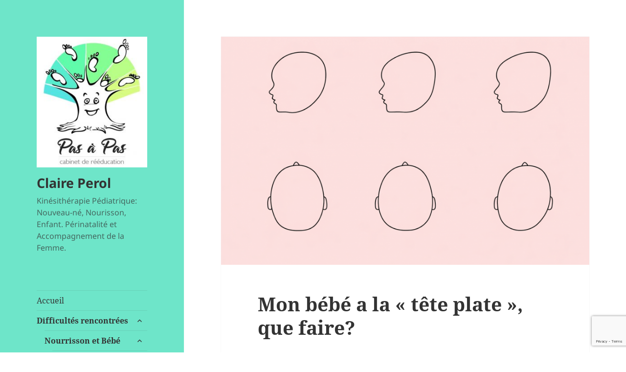

--- FILE ---
content_type: text/html; charset=UTF-8
request_url: http://perol-claire-masseur-kinesitherapeute.fr/tete-plate-plagiocephalie-bruz-rennes/
body_size: 30241
content:
<!DOCTYPE html>
<html lang="fr-FR" class="no-js">
<head>
	<meta charset="UTF-8">
	<meta name="viewport" content="width=device-width, initial-scale=1.0">
	<link rel="profile" href="https://gmpg.org/xfn/11">
	<link rel="pingback" href="http://perol-claire-masseur-kinesitherapeute.fr/xmlrpc.php">
	<script>
(function(html){html.className = html.className.replace(/\bno-js\b/,'js')})(document.documentElement);
//# sourceURL=twentyfifteen_javascript_detection
</script>
<style>
#wpadminbar #wp-admin-bar-wccp_free_top_button .ab-icon:before {
	content: "\f160";
	color: #02CA02;
	top: 3px;
}
#wpadminbar #wp-admin-bar-wccp_free_top_button .ab-icon {
	transform: rotate(45deg);
}
</style>
<meta name='robots' content='index, follow, max-image-preview:large, max-snippet:-1, max-video-preview:-1' />
<!-- Geo Controller CSS Classes -->
<style media="all" id="cfgp-display-control-css" data-nonce="9b3d1fe145">*[class="cfgeo-show-in-"],*[class*="cfgeo-show-in-"],*[class^="cfgeo-show-in-"]{display: none;}.cfgeo-hide-from-north-america,.cfgeo-hide-from-na,.cfgeo-hide-from-united-states,.cfgeo-hide-from-us,.cfgeo-hide-from-ohio,.cfgeo-hide-from-dublin,.cfgeo-hide-from-usd,.cfgeo-show-in-tor{display:none !important;}.cfgeo-show-in-north-america,.cfgeo-show-in-na,.cfgeo-show-in-united-states,.cfgeo-show-in-us,.cfgeo-show-in-ohio,.cfgeo-show-in-dublin,.cfgeo-show-in-usd,.cfgeo-hide-from-tor{display:block !important;}</style>
	<!-- CF Geoplugin JavaScript Objects -->
<script id="cfgp-display-control-js" type="text/javascript">
/* <![CDATA[ */
	window.wp = window.wp || {};
	window.wp.geo = window.wp.geo || {};
	if(typeof cf == 'undefined') var cf = {};
	cf.geoplugin = {url:window.location.href,host:window.location.hostname,protocol:window.location.protocol.replace(/\:/g,'')
	,ip:"18.218.87.116",ip_version:"4",ip_number:"316299124",ip_server:"82.165.86.98",ip_dns_host:"",ip_dns_provider:"",isp:"",isp_organization:"",isp_as:"",isp_asname:"",is_local_server:"0",continent:"North America",continent_code:"NA",country:"United States",country_code:"US",country_code_3:"USA",country_code_numeric:"840",region:"Ohio",region_code:"OH",district:"",city:"Dublin",postcode:"43017",address:"Dublin, 43017, Ohio, (OH), United States",is_eu:"0",calling_code:"1",latitude:"40.0992",longitude:"-83.1141",timezone:"America/New_York",timezone_offset:"-500",timezone_abbreviation:"EST",timestamp:"1770044965",timestamp_readable:"2026-02-02T10:09:25-05:00",current_date:"February 2, 2026",current_time:"10:09:25",currency:"USD",currency_symbol:"&#036;",currency_converter:"1",base_convert:"USD",base_convert_symbol:"&#036;",is_vat:"0",vat_rate:"0",browser:"Chrome",browser_version:"131.0.0.0",platform:"Mac OS",is_mobile:"0",is_proxy:"0",is_spam:"0",is_tor:"0",limited:"0",available_lookup:"17",limit:"500",license_hash:"",gps:"0",official_url:"https://wpgeocontroller.com",credit:"These geographic information provides &lt;a href=&quot;https://wpgeocontroller.com&quot; target=&quot;_blank&quot;&gt;Geo Controller&lt;/a&gt;",version:"8.9.4",flag:"http://perol-claire-masseur-kinesitherapeute.fr/wp-content/plugins/cf-geoplugin/assets/flags/4x3/us.svg",key:"ea4daf2882e9ad7521da98b01a7afee6fa9f23986f217716c37b34b5d0918bdd"}
	window.cfgeo = cf.geoplugin;
	window.wp.geo = window.cfgeo;
/* ]]> */
</script>
	
	<!-- This site is optimized with the Yoast SEO plugin v26.8 - https://yoast.com/product/yoast-seo-wordpress/ -->
	<title>Mon bébé a la &quot;tête plate&quot;, que faire? - Claire Perol</title>
	<meta name="description" content="La tête plate est une déformation crânienne apparaissant le plus généralement durant les premiers mois de vie du nourrisson et du bébé" />
	<link rel="canonical" href="https://perol-claire-masseur-kinesitherapeute.fr/tete-plate-plagiocephalie-bruz-rennes/" />
	<meta property="og:locale" content="fr_FR" />
	<meta property="og:type" content="article" />
	<meta property="og:title" content="Mon bébé a la &quot;tête plate&quot;, que faire? - Claire Perol" />
	<meta property="og:description" content="La tête plate est une déformation crânienne apparaissant le plus généralement durant les premiers mois de vie du nourrisson et du bébé" />
	<meta property="og:url" content="https://perol-claire-masseur-kinesitherapeute.fr/tete-plate-plagiocephalie-bruz-rennes/" />
	<meta property="og:site_name" content="Claire Perol" />
	<meta property="article:publisher" content="https://www.facebook.com/kines.pas.a.pas.perinatalite.pediatrie.bruz" />
	<meta property="article:published_time" content="2017-09-05T17:35:59+00:00" />
	<meta property="article:modified_time" content="2026-01-18T19:38:51+00:00" />
	<meta property="og:image" content="https://perol-claire-masseur-kinesitherapeute.fr/wp-content/uploads/2017/09/plagiocephalie.png" />
	<meta property="og:image:width" content="1536" />
	<meta property="og:image:height" content="1024" />
	<meta property="og:image:type" content="image/png" />
	<meta name="author" content="cleol" />
	<meta name="twitter:card" content="summary_large_image" />
	<meta name="twitter:label1" content="Écrit par" />
	<meta name="twitter:data1" content="cleol" />
	<meta name="twitter:label2" content="Durée de lecture estimée" />
	<meta name="twitter:data2" content="17 minutes" />
	<script type="application/ld+json" class="yoast-schema-graph">{"@context":"https://schema.org","@graph":[{"@type":"Article","@id":"https://perol-claire-masseur-kinesitherapeute.fr/tete-plate-plagiocephalie-bruz-rennes/#article","isPartOf":{"@id":"https://perol-claire-masseur-kinesitherapeute.fr/tete-plate-plagiocephalie-bruz-rennes/"},"author":{"name":"cleol","@id":"https://perol-claire-masseur-kinesitherapeute.fr/#/schema/person/e3cd9ca273f93de6bf22317f853af7c0"},"headline":"Mon bébé a la « tête plate », que faire?","datePublished":"2017-09-05T17:35:59+00:00","dateModified":"2026-01-18T19:38:51+00:00","mainEntityOfPage":{"@id":"https://perol-claire-masseur-kinesitherapeute.fr/tete-plate-plagiocephalie-bruz-rennes/"},"wordCount":3701,"publisher":{"@id":"https://perol-claire-masseur-kinesitherapeute.fr/#organization"},"image":{"@id":"https://perol-claire-masseur-kinesitherapeute.fr/tete-plate-plagiocephalie-bruz-rennes/#primaryimage"},"thumbnailUrl":"https://perol-claire-masseur-kinesitherapeute.fr/wp-content/uploads/2017/09/plagiocephalie.png","keywords":["bébé","bruz","plagiocéphalie","rennes","tête plate","torticolis"],"articleSection":["Prévention"],"inLanguage":"fr-FR"},{"@type":"WebPage","@id":"https://perol-claire-masseur-kinesitherapeute.fr/tete-plate-plagiocephalie-bruz-rennes/","url":"https://perol-claire-masseur-kinesitherapeute.fr/tete-plate-plagiocephalie-bruz-rennes/","name":"Mon bébé a la \"tête plate\", que faire? - Claire Perol","isPartOf":{"@id":"https://perol-claire-masseur-kinesitherapeute.fr/#website"},"primaryImageOfPage":{"@id":"https://perol-claire-masseur-kinesitherapeute.fr/tete-plate-plagiocephalie-bruz-rennes/#primaryimage"},"image":{"@id":"https://perol-claire-masseur-kinesitherapeute.fr/tete-plate-plagiocephalie-bruz-rennes/#primaryimage"},"thumbnailUrl":"https://perol-claire-masseur-kinesitherapeute.fr/wp-content/uploads/2017/09/plagiocephalie.png","datePublished":"2017-09-05T17:35:59+00:00","dateModified":"2026-01-18T19:38:51+00:00","description":"La tête plate est une déformation crânienne apparaissant le plus généralement durant les premiers mois de vie du nourrisson et du bébé","breadcrumb":{"@id":"https://perol-claire-masseur-kinesitherapeute.fr/tete-plate-plagiocephalie-bruz-rennes/#breadcrumb"},"inLanguage":"fr-FR","potentialAction":[{"@type":"ReadAction","target":["https://perol-claire-masseur-kinesitherapeute.fr/tete-plate-plagiocephalie-bruz-rennes/"]}]},{"@type":"ImageObject","inLanguage":"fr-FR","@id":"https://perol-claire-masseur-kinesitherapeute.fr/tete-plate-plagiocephalie-bruz-rennes/#primaryimage","url":"https://perol-claire-masseur-kinesitherapeute.fr/wp-content/uploads/2017/09/plagiocephalie.png","contentUrl":"https://perol-claire-masseur-kinesitherapeute.fr/wp-content/uploads/2017/09/plagiocephalie.png","width":1536,"height":1024,"caption":"dessin de têtes de bébé avec des déformations craniennes"},{"@type":"BreadcrumbList","@id":"https://perol-claire-masseur-kinesitherapeute.fr/tete-plate-plagiocephalie-bruz-rennes/#breadcrumb","itemListElement":[{"@type":"ListItem","position":1,"name":"Accueil","item":"https://perol-claire-masseur-kinesitherapeute.fr/"},{"@type":"ListItem","position":2,"name":"Problèmes fréquents : quand consulter un kinésithérapeute ?","item":"https://perol-claire-masseur-kinesitherapeute.fr/info-conseils-kine-pedia-rennes-bruz/"},{"@type":"ListItem","position":3,"name":"Mon bébé a la « tête plate », que faire?"}]},{"@type":"WebSite","@id":"https://perol-claire-masseur-kinesitherapeute.fr/#website","url":"https://perol-claire-masseur-kinesitherapeute.fr/","name":"Claire Perol","description":"Kinésithérapie Pédiatrique: Nouveau-né, Nourisson, Enfant. Périnatalité et Accompagnement de la Femme.","publisher":{"@id":"https://perol-claire-masseur-kinesitherapeute.fr/#organization"},"alternateName":"Claire Perol","potentialAction":[{"@type":"SearchAction","target":{"@type":"EntryPoint","urlTemplate":"https://perol-claire-masseur-kinesitherapeute.fr/?s={search_term_string}"},"query-input":{"@type":"PropertyValueSpecification","valueRequired":true,"valueName":"search_term_string"}}],"inLanguage":"fr-FR"},{"@type":"Organization","@id":"https://perol-claire-masseur-kinesitherapeute.fr/#organization","name":"Cabinet Pas à Pas: rééducations pédiatriques (nouveau-né, bébé, enfant) et périnatalité","alternateName":"Cabinet Pas à Pas","url":"https://perol-claire-masseur-kinesitherapeute.fr/","logo":{"@type":"ImageObject","inLanguage":"fr-FR","@id":"https://perol-claire-masseur-kinesitherapeute.fr/#/schema/logo/image/","url":"https://perol-claire-masseur-kinesitherapeute.fr/wp-content/uploads/2025/10/cropped-Logo-v2.2018.jpg","contentUrl":"https://perol-claire-masseur-kinesitherapeute.fr/wp-content/uploads/2025/10/cropped-Logo-v2.2018.jpg","width":248,"height":293,"caption":"Cabinet Pas à Pas: rééducations pédiatriques (nouveau-né, bébé, enfant) et périnatalité"},"image":{"@id":"https://perol-claire-masseur-kinesitherapeute.fr/#/schema/logo/image/"},"sameAs":["https://www.facebook.com/kines.pas.a.pas.perinatalite.pediatrie.bruz","https://www.instagram.com/kines_pas_a_pas/"]},{"@type":"Person","@id":"https://perol-claire-masseur-kinesitherapeute.fr/#/schema/person/e3cd9ca273f93de6bf22317f853af7c0","name":"cleol","image":{"@type":"ImageObject","inLanguage":"fr-FR","@id":"https://perol-claire-masseur-kinesitherapeute.fr/#/schema/person/image/","url":"https://secure.gravatar.com/avatar/6f6cf29894db1c5909b0c424c616cee4594c0b3bb81b1f875a3c887bef815662?s=96&d=mm&r=g","contentUrl":"https://secure.gravatar.com/avatar/6f6cf29894db1c5909b0c424c616cee4594c0b3bb81b1f875a3c887bef815662?s=96&d=mm&r=g","caption":"cleol"},"url":"https://perol-claire-masseur-kinesitherapeute.fr/author/cleol/"}]}</script>
	<!-- / Yoast SEO plugin. -->


<link rel="alternate" type="application/rss+xml" title="Claire Perol &raquo; Flux" href="https://perol-claire-masseur-kinesitherapeute.fr/feed/" />
<link rel="alternate" type="application/rss+xml" title="Claire Perol &raquo; Flux des commentaires" href="https://perol-claire-masseur-kinesitherapeute.fr/comments/feed/" />
<link rel="alternate" type="application/rss+xml" title="Claire Perol &raquo; Mon bébé a la « tête plate », que faire? Flux des commentaires" href="https://perol-claire-masseur-kinesitherapeute.fr/tete-plate-plagiocephalie-bruz-rennes/feed/" />
<link rel="alternate" title="oEmbed (JSON)" type="application/json+oembed" href="https://perol-claire-masseur-kinesitherapeute.fr/wp-json/oembed/1.0/embed?url=https%3A%2F%2Fperol-claire-masseur-kinesitherapeute.fr%2Ftete-plate-plagiocephalie-bruz-rennes%2F" />
<link rel="alternate" title="oEmbed (XML)" type="text/xml+oembed" href="https://perol-claire-masseur-kinesitherapeute.fr/wp-json/oembed/1.0/embed?url=https%3A%2F%2Fperol-claire-masseur-kinesitherapeute.fr%2Ftete-plate-plagiocephalie-bruz-rennes%2F&#038;format=xml" />
<style id='wp-img-auto-sizes-contain-inline-css'>
img:is([sizes=auto i],[sizes^="auto," i]){contain-intrinsic-size:3000px 1500px}
/*# sourceURL=wp-img-auto-sizes-contain-inline-css */
</style>
<style id='wp-emoji-styles-inline-css'>

	img.wp-smiley, img.emoji {
		display: inline !important;
		border: none !important;
		box-shadow: none !important;
		height: 1em !important;
		width: 1em !important;
		margin: 0 0.07em !important;
		vertical-align: -0.1em !important;
		background: none !important;
		padding: 0 !important;
	}
/*# sourceURL=wp-emoji-styles-inline-css */
</style>
<style id='wp-block-library-inline-css'>
:root{--wp-block-synced-color:#7a00df;--wp-block-synced-color--rgb:122,0,223;--wp-bound-block-color:var(--wp-block-synced-color);--wp-editor-canvas-background:#ddd;--wp-admin-theme-color:#007cba;--wp-admin-theme-color--rgb:0,124,186;--wp-admin-theme-color-darker-10:#006ba1;--wp-admin-theme-color-darker-10--rgb:0,107,160.5;--wp-admin-theme-color-darker-20:#005a87;--wp-admin-theme-color-darker-20--rgb:0,90,135;--wp-admin-border-width-focus:2px}@media (min-resolution:192dpi){:root{--wp-admin-border-width-focus:1.5px}}.wp-element-button{cursor:pointer}:root .has-very-light-gray-background-color{background-color:#eee}:root .has-very-dark-gray-background-color{background-color:#313131}:root .has-very-light-gray-color{color:#eee}:root .has-very-dark-gray-color{color:#313131}:root .has-vivid-green-cyan-to-vivid-cyan-blue-gradient-background{background:linear-gradient(135deg,#00d084,#0693e3)}:root .has-purple-crush-gradient-background{background:linear-gradient(135deg,#34e2e4,#4721fb 50%,#ab1dfe)}:root .has-hazy-dawn-gradient-background{background:linear-gradient(135deg,#faaca8,#dad0ec)}:root .has-subdued-olive-gradient-background{background:linear-gradient(135deg,#fafae1,#67a671)}:root .has-atomic-cream-gradient-background{background:linear-gradient(135deg,#fdd79a,#004a59)}:root .has-nightshade-gradient-background{background:linear-gradient(135deg,#330968,#31cdcf)}:root .has-midnight-gradient-background{background:linear-gradient(135deg,#020381,#2874fc)}:root{--wp--preset--font-size--normal:16px;--wp--preset--font-size--huge:42px}.has-regular-font-size{font-size:1em}.has-larger-font-size{font-size:2.625em}.has-normal-font-size{font-size:var(--wp--preset--font-size--normal)}.has-huge-font-size{font-size:var(--wp--preset--font-size--huge)}.has-text-align-center{text-align:center}.has-text-align-left{text-align:left}.has-text-align-right{text-align:right}.has-fit-text{white-space:nowrap!important}#end-resizable-editor-section{display:none}.aligncenter{clear:both}.items-justified-left{justify-content:flex-start}.items-justified-center{justify-content:center}.items-justified-right{justify-content:flex-end}.items-justified-space-between{justify-content:space-between}.screen-reader-text{border:0;clip-path:inset(50%);height:1px;margin:-1px;overflow:hidden;padding:0;position:absolute;width:1px;word-wrap:normal!important}.screen-reader-text:focus{background-color:#ddd;clip-path:none;color:#444;display:block;font-size:1em;height:auto;left:5px;line-height:normal;padding:15px 23px 14px;text-decoration:none;top:5px;width:auto;z-index:100000}html :where(.has-border-color){border-style:solid}html :where([style*=border-top-color]){border-top-style:solid}html :where([style*=border-right-color]){border-right-style:solid}html :where([style*=border-bottom-color]){border-bottom-style:solid}html :where([style*=border-left-color]){border-left-style:solid}html :where([style*=border-width]){border-style:solid}html :where([style*=border-top-width]){border-top-style:solid}html :where([style*=border-right-width]){border-right-style:solid}html :where([style*=border-bottom-width]){border-bottom-style:solid}html :where([style*=border-left-width]){border-left-style:solid}html :where(img[class*=wp-image-]){height:auto;max-width:100%}:where(figure){margin:0 0 1em}html :where(.is-position-sticky){--wp-admin--admin-bar--position-offset:var(--wp-admin--admin-bar--height,0px)}@media screen and (max-width:600px){html :where(.is-position-sticky){--wp-admin--admin-bar--position-offset:0px}}

/*# sourceURL=wp-block-library-inline-css */
</style><style id='global-styles-inline-css'>
:root{--wp--preset--aspect-ratio--square: 1;--wp--preset--aspect-ratio--4-3: 4/3;--wp--preset--aspect-ratio--3-4: 3/4;--wp--preset--aspect-ratio--3-2: 3/2;--wp--preset--aspect-ratio--2-3: 2/3;--wp--preset--aspect-ratio--16-9: 16/9;--wp--preset--aspect-ratio--9-16: 9/16;--wp--preset--color--black: #000000;--wp--preset--color--cyan-bluish-gray: #abb8c3;--wp--preset--color--white: #fff;--wp--preset--color--pale-pink: #f78da7;--wp--preset--color--vivid-red: #cf2e2e;--wp--preset--color--luminous-vivid-orange: #ff6900;--wp--preset--color--luminous-vivid-amber: #fcb900;--wp--preset--color--light-green-cyan: #7bdcb5;--wp--preset--color--vivid-green-cyan: #00d084;--wp--preset--color--pale-cyan-blue: #8ed1fc;--wp--preset--color--vivid-cyan-blue: #0693e3;--wp--preset--color--vivid-purple: #9b51e0;--wp--preset--color--dark-gray: #111;--wp--preset--color--light-gray: #f1f1f1;--wp--preset--color--yellow: #f4ca16;--wp--preset--color--dark-brown: #352712;--wp--preset--color--medium-pink: #e53b51;--wp--preset--color--light-pink: #ffe5d1;--wp--preset--color--dark-purple: #2e2256;--wp--preset--color--purple: #674970;--wp--preset--color--blue-gray: #22313f;--wp--preset--color--bright-blue: #55c3dc;--wp--preset--color--light-blue: #e9f2f9;--wp--preset--gradient--vivid-cyan-blue-to-vivid-purple: linear-gradient(135deg,rgb(6,147,227) 0%,rgb(155,81,224) 100%);--wp--preset--gradient--light-green-cyan-to-vivid-green-cyan: linear-gradient(135deg,rgb(122,220,180) 0%,rgb(0,208,130) 100%);--wp--preset--gradient--luminous-vivid-amber-to-luminous-vivid-orange: linear-gradient(135deg,rgb(252,185,0) 0%,rgb(255,105,0) 100%);--wp--preset--gradient--luminous-vivid-orange-to-vivid-red: linear-gradient(135deg,rgb(255,105,0) 0%,rgb(207,46,46) 100%);--wp--preset--gradient--very-light-gray-to-cyan-bluish-gray: linear-gradient(135deg,rgb(238,238,238) 0%,rgb(169,184,195) 100%);--wp--preset--gradient--cool-to-warm-spectrum: linear-gradient(135deg,rgb(74,234,220) 0%,rgb(151,120,209) 20%,rgb(207,42,186) 40%,rgb(238,44,130) 60%,rgb(251,105,98) 80%,rgb(254,248,76) 100%);--wp--preset--gradient--blush-light-purple: linear-gradient(135deg,rgb(255,206,236) 0%,rgb(152,150,240) 100%);--wp--preset--gradient--blush-bordeaux: linear-gradient(135deg,rgb(254,205,165) 0%,rgb(254,45,45) 50%,rgb(107,0,62) 100%);--wp--preset--gradient--luminous-dusk: linear-gradient(135deg,rgb(255,203,112) 0%,rgb(199,81,192) 50%,rgb(65,88,208) 100%);--wp--preset--gradient--pale-ocean: linear-gradient(135deg,rgb(255,245,203) 0%,rgb(182,227,212) 50%,rgb(51,167,181) 100%);--wp--preset--gradient--electric-grass: linear-gradient(135deg,rgb(202,248,128) 0%,rgb(113,206,126) 100%);--wp--preset--gradient--midnight: linear-gradient(135deg,rgb(2,3,129) 0%,rgb(40,116,252) 100%);--wp--preset--gradient--dark-gray-gradient-gradient: linear-gradient(90deg, rgba(17,17,17,1) 0%, rgba(42,42,42,1) 100%);--wp--preset--gradient--light-gray-gradient: linear-gradient(90deg, rgba(241,241,241,1) 0%, rgba(215,215,215,1) 100%);--wp--preset--gradient--white-gradient: linear-gradient(90deg, rgba(255,255,255,1) 0%, rgba(230,230,230,1) 100%);--wp--preset--gradient--yellow-gradient: linear-gradient(90deg, rgba(244,202,22,1) 0%, rgba(205,168,10,1) 100%);--wp--preset--gradient--dark-brown-gradient: linear-gradient(90deg, rgba(53,39,18,1) 0%, rgba(91,67,31,1) 100%);--wp--preset--gradient--medium-pink-gradient: linear-gradient(90deg, rgba(229,59,81,1) 0%, rgba(209,28,51,1) 100%);--wp--preset--gradient--light-pink-gradient: linear-gradient(90deg, rgba(255,229,209,1) 0%, rgba(255,200,158,1) 100%);--wp--preset--gradient--dark-purple-gradient: linear-gradient(90deg, rgba(46,34,86,1) 0%, rgba(66,48,123,1) 100%);--wp--preset--gradient--purple-gradient: linear-gradient(90deg, rgba(103,73,112,1) 0%, rgba(131,93,143,1) 100%);--wp--preset--gradient--blue-gray-gradient: linear-gradient(90deg, rgba(34,49,63,1) 0%, rgba(52,75,96,1) 100%);--wp--preset--gradient--bright-blue-gradient: linear-gradient(90deg, rgba(85,195,220,1) 0%, rgba(43,180,211,1) 100%);--wp--preset--gradient--light-blue-gradient: linear-gradient(90deg, rgba(233,242,249,1) 0%, rgba(193,218,238,1) 100%);--wp--preset--font-size--small: 13px;--wp--preset--font-size--medium: 20px;--wp--preset--font-size--large: 36px;--wp--preset--font-size--x-large: 42px;--wp--preset--spacing--20: 0.44rem;--wp--preset--spacing--30: 0.67rem;--wp--preset--spacing--40: 1rem;--wp--preset--spacing--50: 1.5rem;--wp--preset--spacing--60: 2.25rem;--wp--preset--spacing--70: 3.38rem;--wp--preset--spacing--80: 5.06rem;--wp--preset--shadow--natural: 6px 6px 9px rgba(0, 0, 0, 0.2);--wp--preset--shadow--deep: 12px 12px 50px rgba(0, 0, 0, 0.4);--wp--preset--shadow--sharp: 6px 6px 0px rgba(0, 0, 0, 0.2);--wp--preset--shadow--outlined: 6px 6px 0px -3px rgb(255, 255, 255), 6px 6px rgb(0, 0, 0);--wp--preset--shadow--crisp: 6px 6px 0px rgb(0, 0, 0);}:where(.is-layout-flex){gap: 0.5em;}:where(.is-layout-grid){gap: 0.5em;}body .is-layout-flex{display: flex;}.is-layout-flex{flex-wrap: wrap;align-items: center;}.is-layout-flex > :is(*, div){margin: 0;}body .is-layout-grid{display: grid;}.is-layout-grid > :is(*, div){margin: 0;}:where(.wp-block-columns.is-layout-flex){gap: 2em;}:where(.wp-block-columns.is-layout-grid){gap: 2em;}:where(.wp-block-post-template.is-layout-flex){gap: 1.25em;}:where(.wp-block-post-template.is-layout-grid){gap: 1.25em;}.has-black-color{color: var(--wp--preset--color--black) !important;}.has-cyan-bluish-gray-color{color: var(--wp--preset--color--cyan-bluish-gray) !important;}.has-white-color{color: var(--wp--preset--color--white) !important;}.has-pale-pink-color{color: var(--wp--preset--color--pale-pink) !important;}.has-vivid-red-color{color: var(--wp--preset--color--vivid-red) !important;}.has-luminous-vivid-orange-color{color: var(--wp--preset--color--luminous-vivid-orange) !important;}.has-luminous-vivid-amber-color{color: var(--wp--preset--color--luminous-vivid-amber) !important;}.has-light-green-cyan-color{color: var(--wp--preset--color--light-green-cyan) !important;}.has-vivid-green-cyan-color{color: var(--wp--preset--color--vivid-green-cyan) !important;}.has-pale-cyan-blue-color{color: var(--wp--preset--color--pale-cyan-blue) !important;}.has-vivid-cyan-blue-color{color: var(--wp--preset--color--vivid-cyan-blue) !important;}.has-vivid-purple-color{color: var(--wp--preset--color--vivid-purple) !important;}.has-black-background-color{background-color: var(--wp--preset--color--black) !important;}.has-cyan-bluish-gray-background-color{background-color: var(--wp--preset--color--cyan-bluish-gray) !important;}.has-white-background-color{background-color: var(--wp--preset--color--white) !important;}.has-pale-pink-background-color{background-color: var(--wp--preset--color--pale-pink) !important;}.has-vivid-red-background-color{background-color: var(--wp--preset--color--vivid-red) !important;}.has-luminous-vivid-orange-background-color{background-color: var(--wp--preset--color--luminous-vivid-orange) !important;}.has-luminous-vivid-amber-background-color{background-color: var(--wp--preset--color--luminous-vivid-amber) !important;}.has-light-green-cyan-background-color{background-color: var(--wp--preset--color--light-green-cyan) !important;}.has-vivid-green-cyan-background-color{background-color: var(--wp--preset--color--vivid-green-cyan) !important;}.has-pale-cyan-blue-background-color{background-color: var(--wp--preset--color--pale-cyan-blue) !important;}.has-vivid-cyan-blue-background-color{background-color: var(--wp--preset--color--vivid-cyan-blue) !important;}.has-vivid-purple-background-color{background-color: var(--wp--preset--color--vivid-purple) !important;}.has-black-border-color{border-color: var(--wp--preset--color--black) !important;}.has-cyan-bluish-gray-border-color{border-color: var(--wp--preset--color--cyan-bluish-gray) !important;}.has-white-border-color{border-color: var(--wp--preset--color--white) !important;}.has-pale-pink-border-color{border-color: var(--wp--preset--color--pale-pink) !important;}.has-vivid-red-border-color{border-color: var(--wp--preset--color--vivid-red) !important;}.has-luminous-vivid-orange-border-color{border-color: var(--wp--preset--color--luminous-vivid-orange) !important;}.has-luminous-vivid-amber-border-color{border-color: var(--wp--preset--color--luminous-vivid-amber) !important;}.has-light-green-cyan-border-color{border-color: var(--wp--preset--color--light-green-cyan) !important;}.has-vivid-green-cyan-border-color{border-color: var(--wp--preset--color--vivid-green-cyan) !important;}.has-pale-cyan-blue-border-color{border-color: var(--wp--preset--color--pale-cyan-blue) !important;}.has-vivid-cyan-blue-border-color{border-color: var(--wp--preset--color--vivid-cyan-blue) !important;}.has-vivid-purple-border-color{border-color: var(--wp--preset--color--vivid-purple) !important;}.has-vivid-cyan-blue-to-vivid-purple-gradient-background{background: var(--wp--preset--gradient--vivid-cyan-blue-to-vivid-purple) !important;}.has-light-green-cyan-to-vivid-green-cyan-gradient-background{background: var(--wp--preset--gradient--light-green-cyan-to-vivid-green-cyan) !important;}.has-luminous-vivid-amber-to-luminous-vivid-orange-gradient-background{background: var(--wp--preset--gradient--luminous-vivid-amber-to-luminous-vivid-orange) !important;}.has-luminous-vivid-orange-to-vivid-red-gradient-background{background: var(--wp--preset--gradient--luminous-vivid-orange-to-vivid-red) !important;}.has-very-light-gray-to-cyan-bluish-gray-gradient-background{background: var(--wp--preset--gradient--very-light-gray-to-cyan-bluish-gray) !important;}.has-cool-to-warm-spectrum-gradient-background{background: var(--wp--preset--gradient--cool-to-warm-spectrum) !important;}.has-blush-light-purple-gradient-background{background: var(--wp--preset--gradient--blush-light-purple) !important;}.has-blush-bordeaux-gradient-background{background: var(--wp--preset--gradient--blush-bordeaux) !important;}.has-luminous-dusk-gradient-background{background: var(--wp--preset--gradient--luminous-dusk) !important;}.has-pale-ocean-gradient-background{background: var(--wp--preset--gradient--pale-ocean) !important;}.has-electric-grass-gradient-background{background: var(--wp--preset--gradient--electric-grass) !important;}.has-midnight-gradient-background{background: var(--wp--preset--gradient--midnight) !important;}.has-small-font-size{font-size: var(--wp--preset--font-size--small) !important;}.has-medium-font-size{font-size: var(--wp--preset--font-size--medium) !important;}.has-large-font-size{font-size: var(--wp--preset--font-size--large) !important;}.has-x-large-font-size{font-size: var(--wp--preset--font-size--x-large) !important;}
/*# sourceURL=global-styles-inline-css */
</style>

<style id='classic-theme-styles-inline-css'>
/*! This file is auto-generated */
.wp-block-button__link{color:#fff;background-color:#32373c;border-radius:9999px;box-shadow:none;text-decoration:none;padding:calc(.667em + 2px) calc(1.333em + 2px);font-size:1.125em}.wp-block-file__button{background:#32373c;color:#fff;text-decoration:none}
/*# sourceURL=/wp-includes/css/classic-themes.min.css */
</style>
<link rel='stylesheet' id='contact-form-7-css' href='http://perol-claire-masseur-kinesitherapeute.fr/wp-content/plugins/contact-form-7/includes/css/styles.css?ver=6.1.4' media='all' />
<link rel='stylesheet' id='easingslider-css' href='http://perol-claire-masseur-kinesitherapeute.fr/wp-content/plugins/easing-slider/assets/css/public.min.css?ver=3.0.8' media='all' />
<link rel='stylesheet' id='toc-screen-css' href='http://perol-claire-masseur-kinesitherapeute.fr/wp-content/plugins/table-of-contents-plus/screen.min.css?ver=2411.1' media='all' />
<style id='toc-screen-inline-css'>
div#toc_container ul li {font-size: 80%;}
/*# sourceURL=toc-screen-inline-css */
</style>
<link rel='stylesheet' id='twentyfifteen-fonts-css' href='http://perol-claire-masseur-kinesitherapeute.fr/wp-content/themes/twentyfifteen/assets/fonts/noto-sans-plus-noto-serif-plus-inconsolata.css?ver=20230328' media='all' />
<link rel='stylesheet' id='genericons-css' href='http://perol-claire-masseur-kinesitherapeute.fr/wp-content/themes/twentyfifteen/genericons/genericons.css?ver=20251101' media='all' />
<link rel='stylesheet' id='twentyfifteen-style-css' href='http://perol-claire-masseur-kinesitherapeute.fr/wp-content/themes/twentyfifteen/style.css?ver=20251202' media='all' />
<style id='twentyfifteen-style-inline-css'>

			.post-navigation .nav-previous { background-image: url(https://perol-claire-masseur-kinesitherapeute.fr/wp-content/uploads/2017/09/cme-medek-rennes-claire-2.jpg); }
			.post-navigation .nav-previous .post-title, .post-navigation .nav-previous a:hover .post-title, .post-navigation .nav-previous .meta-nav { color: #fff; }
			.post-navigation .nav-previous a:before { background-color: rgba(0, 0, 0, 0.4); }
		
			.post-navigation .nav-next { background-image: url(https://perol-claire-masseur-kinesitherapeute.fr/wp-content/uploads/2017/10/portage-physiologique-echarpe-bebe-rennes-bruz-3-640x510.png); border-top: 0; }
			.post-navigation .nav-next .post-title, .post-navigation .nav-next a:hover .post-title, .post-navigation .nav-next .meta-nav { color: #fff; }
			.post-navigation .nav-next a:before { background-color: rgba(0, 0, 0, 0.4); }
		

		/* Custom Header Background Color */
		body:before,
		.site-header {
			background-color: #6ee5c9;
		}

		@media screen and (min-width: 59.6875em) {
			.site-header,
			.secondary {
				background-color: transparent;
			}

			.widget button,
			.widget input[type="button"],
			.widget input[type="reset"],
			.widget input[type="submit"],
			.widget_calendar tbody a,
			.widget_calendar tbody a:hover,
			.widget_calendar tbody a:focus {
				color: #6ee5c9;
			}
		}
	
/*# sourceURL=twentyfifteen-style-inline-css */
</style>
<link rel='stylesheet' id='twentyfifteen-block-style-css' href='http://perol-claire-masseur-kinesitherapeute.fr/wp-content/themes/twentyfifteen/css/blocks.css?ver=20240715' media='all' />
<link rel='stylesheet' id='dry_awp_theme_style-css' href='http://perol-claire-masseur-kinesitherapeute.fr/wp-content/plugins/advanced-wp-columns/assets/css/awp-columns.css?ver=6.9' media='all' />
<style id='dry_awp_theme_style-inline-css'>
@media screen and (max-width: 1024px) {	.csColumn {		clear: both !important;		float: none !important;		text-align: center !important;		margin-left:  10% !important;		margin-right: 10% !important;		width: 80% !important;	}	.csColumnGap {		display: none !important;	}}
/*# sourceURL=dry_awp_theme_style-inline-css */
</style>
<link rel='stylesheet' id='forget-about-shortcode-buttons-css' href='http://perol-claire-masseur-kinesitherapeute.fr/wp-content/plugins/forget-about-shortcode-buttons/public/css/button-styles.css?ver=2.1.3' media='all' />
<script src="http://perol-claire-masseur-kinesitherapeute.fr/wp-includes/js/jquery/jquery.min.js?ver=3.7.1" id="jquery-core-js"></script>
<script src="http://perol-claire-masseur-kinesitherapeute.fr/wp-includes/js/jquery/jquery-migrate.min.js?ver=3.4.1" id="jquery-migrate-js"></script>
<script src="http://perol-claire-masseur-kinesitherapeute.fr/wp-content/plugins/easing-slider/assets/js/public.min.js?ver=3.0.8" id="easingslider-js"></script>
<script id="twentyfifteen-script-js-extra">
var screenReaderText = {"expand":"\u003Cspan class=\"screen-reader-text\"\u003Eouvrir le sous-menu\u003C/span\u003E","collapse":"\u003Cspan class=\"screen-reader-text\"\u003Efermer le sous-menu\u003C/span\u003E"};
//# sourceURL=twentyfifteen-script-js-extra
</script>
<script src="http://perol-claire-masseur-kinesitherapeute.fr/wp-content/themes/twentyfifteen/js/functions.js?ver=20250729" id="twentyfifteen-script-js" defer data-wp-strategy="defer"></script>
<link rel="https://api.w.org/" href="https://perol-claire-masseur-kinesitherapeute.fr/wp-json/" /><link rel="alternate" title="JSON" type="application/json" href="https://perol-claire-masseur-kinesitherapeute.fr/wp-json/wp/v2/posts/250" /><link rel="EditURI" type="application/rsd+xml" title="RSD" href="https://perol-claire-masseur-kinesitherapeute.fr/xmlrpc.php?rsd" />
<meta name="generator" content="WordPress 6.9" />
<link rel='shortlink' href='https://perol-claire-masseur-kinesitherapeute.fr/?p=250' />

		<!-- GA Google Analytics @ https://m0n.co/ga -->
		<script async src="https://www.googletagmanager.com/gtag/js?id=UA-133373930-1"></script>
		<script>
			window.dataLayer = window.dataLayer || [];
			function gtag(){dataLayer.push(arguments);}
			gtag('js', new Date());
			gtag('config', 'UA-133373930-1');
		</script>

	<script id="wpcp_disable_Right_Click" type="text/javascript">
document.ondragstart = function() { return false;}
	function nocontext(e) {
	   return false;
	}
	document.oncontextmenu = nocontext;
</script>
<style id="custom-background-css">
body.custom-background { background-color: #ffffff; }
</style>
	<link rel="icon" href="https://perol-claire-masseur-kinesitherapeute.fr/wp-content/uploads/2017/08/cropped-kine-rennes-bruz-nourrisson-bebe-enfant-4-1-32x32.jpg" sizes="32x32" />
<link rel="icon" href="https://perol-claire-masseur-kinesitherapeute.fr/wp-content/uploads/2017/08/cropped-kine-rennes-bruz-nourrisson-bebe-enfant-4-1-192x192.jpg" sizes="192x192" />
<link rel="apple-touch-icon" href="https://perol-claire-masseur-kinesitherapeute.fr/wp-content/uploads/2017/08/cropped-kine-rennes-bruz-nourrisson-bebe-enfant-4-1-180x180.jpg" />
<meta name="msapplication-TileImage" content="https://perol-claire-masseur-kinesitherapeute.fr/wp-content/uploads/2017/08/cropped-kine-rennes-bruz-nourrisson-bebe-enfant-4-1-270x270.jpg" />
		<style id="wp-custom-css">
			/*
Vous pouvez ajouter du CSS personnalisé ici.

Cliquez sur l’icône d’aide ci-dessus pour en savoir plus.
*/
		</style>
		</head>

<body class="wp-singular post-template-default single single-post postid-250 single-format-standard custom-background wp-custom-logo wp-embed-responsive wp-theme-twentyfifteen none">
<div id="page" class="hfeed site">
	<a class="skip-link screen-reader-text" href="#content">
		Aller au contenu	</a>

	<div id="sidebar" class="sidebar">
		<header id="masthead" class="site-header">
			<div class="site-branding">
				<a href="https://perol-claire-masseur-kinesitherapeute.fr/" class="custom-logo-link" rel="home"><img width="248" height="293" src="https://perol-claire-masseur-kinesitherapeute.fr/wp-content/uploads/2025/10/cropped-Logo-v2.2018.jpg" class="custom-logo" alt="Claire Perol" decoding="async" fetchpriority="high" /></a>					<p class="site-title"><a href="https://perol-claire-masseur-kinesitherapeute.fr/" rel="home" >Claire Perol</a></p>
										<p class="site-description">Kinésithérapie Pédiatrique: Nouveau-né, Nourisson, Enfant. Périnatalité et Accompagnement de la Femme.</p>
				
				<button class="secondary-toggle">Menu et widgets</button>
			</div><!-- .site-branding -->
		</header><!-- .site-header -->

			<div id="secondary" class="secondary">

					<nav id="site-navigation" class="main-navigation">
				<div class="menu-menu-principal-container"><ul id="menu-menu-principal" class="nav-menu"><li id="menu-item-2165" class="menu-item menu-item-type-post_type menu-item-object-page menu-item-home menu-item-2165"><a href="https://perol-claire-masseur-kinesitherapeute.fr/">Accueil</a></li>
<li id="menu-item-2346" class="menu-item menu-item-type-post_type menu-item-object-page current-menu-ancestor current_page_ancestor menu-item-has-children menu-item-2346"><a href="https://perol-claire-masseur-kinesitherapeute.fr/difficulte-enfant-ado-aide-bruz/">Difficultés rencontrées</a>
<ul class="sub-menu">
	<li id="menu-item-2169" class="menu-item menu-item-type-post_type menu-item-object-page current-menu-ancestor current-menu-parent current_page_parent current_page_ancestor menu-item-has-children menu-item-2169"><a href="https://perol-claire-masseur-kinesitherapeute.fr/problemes-frequents-bebe-nourrisson/">Nourrisson et Bébé</a>
	<ul class="sub-menu">
		<li id="menu-item-2207" class="menu-item menu-item-type-post_type menu-item-object-post current-menu-item menu-item-2207"><a href="https://perol-claire-masseur-kinesitherapeute.fr/tete-plate-plagiocephalie-bruz-rennes/" aria-current="page">« tête plate »</a></li>
		<li id="menu-item-2172" class="menu-item menu-item-type-post_type menu-item-object-post menu-item-2172"><a href="https://perol-claire-masseur-kinesitherapeute.fr/regurgitations-reflux-et-rgo/">Régurgitations et reflux</a></li>
		<li id="menu-item-2170" class="menu-item menu-item-type-post_type menu-item-object-post menu-item-2170"><a href="https://perol-claire-masseur-kinesitherapeute.fr/troubles-du-sommeil-du-nourrisson/">Sommeil</a></li>
		<li id="menu-item-2174" class="menu-item menu-item-type-post_type menu-item-object-post menu-item-2174"><a href="https://perol-claire-masseur-kinesitherapeute.fr/hyper-extension-bebe/">Hyper-extension</a></li>
		<li id="menu-item-2179" class="menu-item menu-item-type-post_type menu-item-object-page menu-item-2179"><a href="https://perol-claire-masseur-kinesitherapeute.fr/bronchiolite-bebe-nourrisson-rennes-bruz/">Bronchiolite</a></li>
		<li id="menu-item-2180" class="menu-item menu-item-type-post_type menu-item-object-page menu-item-2180"><a href="https://perol-claire-masseur-kinesitherapeute.fr/frein-restrictif-buccal/">Frein restrictif buccal</a></li>
		<li id="menu-item-2183" class="menu-item menu-item-type-post_type menu-item-object-page menu-item-2183"><a href="https://perol-claire-masseur-kinesitherapeute.fr/retard-developpement-moteur-bebe/">Retard de développement</a></li>
	</ul>
</li>
	<li id="menu-item-2167" class="menu-item menu-item-type-post_type menu-item-object-page menu-item-has-children menu-item-2167"><a href="https://perol-claire-masseur-kinesitherapeute.fr/problemes-frequents-enfant-et-adolescent/">Enfant et Adolescent.e</a>
	<ul class="sub-menu">
		<li id="menu-item-2181" class="menu-item menu-item-type-post_type menu-item-object-page menu-item-2181"><a href="https://perol-claire-masseur-kinesitherapeute.fr/les-differents-types-de-marche/">Marche atypique du jeune enfant</a></li>
		<li id="menu-item-2186" class="menu-item menu-item-type-post_type menu-item-object-page menu-item-2186"><a href="https://perol-claire-masseur-kinesitherapeute.fr/troubles-oro-myofonctionnels/">Dysfonction de la langue et de la mâchoire</a></li>
		<li id="menu-item-2303" class="menu-item menu-item-type-post_type menu-item-object-post menu-item-2303"><a href="https://perol-claire-masseur-kinesitherapeute.fr/mon-enfant-ecrit-mal-lentement-et-fait-des-fautes-en-dictee/">Mon enfant écrit mal, lentement et fait des fautes en dictée</a></li>
	</ul>
</li>
	<li id="menu-item-2168" class="menu-item menu-item-type-post_type menu-item-object-page menu-item-has-children menu-item-2168"><a href="https://perol-claire-masseur-kinesitherapeute.fr/problemes-frequents-chez-la-femme-pendant-la-grossesse-et-apres-laccouchement-quand-consulter/">Femme</a>
	<ul class="sub-menu">
		<li id="menu-item-2310" class="menu-item menu-item-type-post_type menu-item-object-post menu-item-2310"><a href="https://perol-claire-masseur-kinesitherapeute.fr/difficultes-cycle-menstruel-femmes/">Cycle menstruel</a></li>
	</ul>
</li>
</ul>
</li>
<li id="menu-item-2193" class="menu-item menu-item-type-post_type menu-item-object-page menu-item-has-children menu-item-2193"><a href="https://perol-claire-masseur-kinesitherapeute.fr/accompagnement-kinesitherapie-pediatrie/">Mon accompagnement</a>
<ul class="sub-menu">
	<li id="menu-item-2195" class="menu-item menu-item-type-post_type menu-item-object-page menu-item-has-children menu-item-2195"><a href="https://perol-claire-masseur-kinesitherapeute.fr/nourrisson-bebe-rennes-bruz/">Nourrisson &#038; Bébé</a>
	<ul class="sub-menu">
		<li id="menu-item-2220" class="menu-item menu-item-type-post_type menu-item-object-page menu-item-2220"><a href="https://perol-claire-masseur-kinesitherapeute.fr/troubles-de-la-succion-du-bebe/">Les troubles de la succion</a></li>
		<li id="menu-item-2171" class="menu-item menu-item-type-post_type menu-item-object-post menu-item-2171"><a href="https://perol-claire-masseur-kinesitherapeute.fr/asymetrie-posturale-nourrisson/">Asymétrie posturale du nourrisson</a></li>
		<li id="menu-item-2224" class="menu-item menu-item-type-post_type menu-item-object-page menu-item-2224"><a href="https://perol-claire-masseur-kinesitherapeute.fr/torticolis-et-plagiocephalie-bebe-rennes-bruz/">Torticolis et Plagiocéphalie</a></li>
		<li id="menu-item-2221" class="menu-item menu-item-type-post_type menu-item-object-page menu-item-2221"><a href="https://perol-claire-masseur-kinesitherapeute.fr/malformation-du-pied-nourrisson-bebe-rennes-bruz/">Malformation du pied du nourrisson</a></li>
		<li id="menu-item-2215" class="menu-item menu-item-type-post_type menu-item-object-page menu-item-2215"><a href="https://perol-claire-masseur-kinesitherapeute.fr/developpement-motricite-bebe-enfant-rennes-bruz/">Retards et troubles du développement moteur</a></li>
		<li id="menu-item-2219" class="menu-item menu-item-type-post_type menu-item-object-page menu-item-2219"><a href="https://perol-claire-masseur-kinesitherapeute.fr/troubles-de-loralite-alimentaire/">Les troubles de l’oralité alimentaire</a></li>
	</ul>
</li>
	<li id="menu-item-2194" class="menu-item menu-item-type-post_type menu-item-object-page menu-item-has-children menu-item-2194"><a href="https://perol-claire-masseur-kinesitherapeute.fr/enfant-adolescent-rennes-bruz/">Enfant &#038; Adolescent.e</a>
	<ul class="sub-menu">
		<li id="menu-item-2217" class="menu-item menu-item-type-post_type menu-item-object-page menu-item-2217"><a href="https://perol-claire-masseur-kinesitherapeute.fr/la-reeducation-maxillo-faciale-et-linguale/">La rééducation maxillo-faciale et linguale</a></li>
		<li id="menu-item-2182" class="menu-item menu-item-type-post_type menu-item-object-page menu-item-2182"><a href="https://perol-claire-masseur-kinesitherapeute.fr/motricite-fine-et-graphisme/">Motricité fine et Graphisme</a></li>
		<li id="menu-item-2255" class="menu-item menu-item-type-post_type menu-item-object-page menu-item-2255"><a href="https://perol-claire-masseur-kinesitherapeute.fr/difficultes-ecriture-enfant-accompagnement-soutien-scolaire/">Ecriture et soutien scolaire en primaire</a></li>
		<li id="menu-item-2212" class="menu-item menu-item-type-post_type menu-item-object-page menu-item-2212"><a href="https://perol-claire-masseur-kinesitherapeute.fr/neurologie-bebe-enfant-rennes-bruz/">Atteintes Neurologiques</a></li>
	</ul>
</li>
	<li id="menu-item-2196" class="menu-item menu-item-type-post_type menu-item-object-page menu-item-has-children menu-item-2196"><a href="https://perol-claire-masseur-kinesitherapeute.fr/femmes-rennes-bruz/">Santé de la Femme</a>
	<ul class="sub-menu">
		<li id="menu-item-2200" class="menu-item menu-item-type-post_type menu-item-object-page menu-item-2200"><a href="https://perol-claire-masseur-kinesitherapeute.fr/apprendre-a-observer-son-cycle/">Apprendre à observer son cycle</a></li>
		<li id="menu-item-2211" class="menu-item menu-item-type-post_type menu-item-object-page menu-item-2211"><a href="https://perol-claire-masseur-kinesitherapeute.fr/atelier-mere-fille-cycle-menstruel/">Atelier Mère-Fille: comprendre le cycle féminin</a></li>
		<li id="menu-item-2216" class="menu-item menu-item-type-post_type menu-item-object-page menu-item-2216"><a href="https://perol-claire-masseur-kinesitherapeute.fr/?page_id=1968">Femme enceinte</a></li>
		<li id="menu-item-2223" class="menu-item menu-item-type-post_type menu-item-object-page menu-item-2223"><a href="https://perol-claire-masseur-kinesitherapeute.fr/consultation-soutien-allaitement/">Soutien à l’allaitement</a></li>
	</ul>
</li>
	<li id="menu-item-2197" class="menu-item menu-item-type-post_type menu-item-object-page menu-item-has-children menu-item-2197"><a href="https://perol-claire-masseur-kinesitherapeute.fr/cours-yoga-bruz/">Cours de Yoga</a>
	<ul class="sub-menu">
		<li id="menu-item-2419" class="menu-item menu-item-type-post_type menu-item-object-page menu-item-2419"><a href="https://perol-claire-masseur-kinesitherapeute.fr/yoga-enfants-bruz/">Yoga enfants</a></li>
		<li id="menu-item-2214" class="menu-item menu-item-type-post_type menu-item-object-page menu-item-2214"><a href="https://perol-claire-masseur-kinesitherapeute.fr/cours-yoga-prenatal/">Yoga pré et post natal</a></li>
		<li id="menu-item-2420" class="menu-item menu-item-type-post_type menu-item-object-page menu-item-2420"><a href="https://perol-claire-masseur-kinesitherapeute.fr/yoga-de-la-femme/">Yoga pour femmes</a></li>
	</ul>
</li>
</ul>
</li>
<li id="menu-item-2198" class="menu-item menu-item-type-post_type menu-item-object-page menu-item-has-children menu-item-2198"><a href="https://perol-claire-masseur-kinesitherapeute.fr/ressources-liens-parents/">Guides et Ressources</a>
<ul class="sub-menu">
	<li id="menu-item-2382" class="menu-item menu-item-type-post_type menu-item-object-page menu-item-2382"><a href="https://perol-claire-masseur-kinesitherapeute.fr/articles-conseils-kinesitherapie-pediatrique/">Articles et conseils</a></li>
	<li id="menu-item-2386" class="menu-item menu-item-type-post_type menu-item-object-page menu-item-2386"><a href="https://perol-claire-masseur-kinesitherapeute.fr/questions-frequentes-kinesitherapie-pediatrique/">Questions fréquentes</a></li>
</ul>
</li>
<li id="menu-item-2202" class="menu-item menu-item-type-post_type menu-item-object-page menu-item-2202"><a href="https://perol-claire-masseur-kinesitherapeute.fr/nourrisson-enfant-femme/">Qui suis-je?</a></li>
<li id="menu-item-2201" class="menu-item menu-item-type-post_type menu-item-object-page menu-item-2201"><a href="https://perol-claire-masseur-kinesitherapeute.fr/bruz/">Contact &amp; Infos pratiques</a></li>
</ul></div>			</nav><!-- .main-navigation -->
		
					<nav id="social-navigation" class="social-navigation">
				<div class="menu-reseaux-sociaux-container"><ul id="menu-reseaux-sociaux" class="menu"><li id="menu-item-1339" class="menu-item menu-item-type-custom menu-item-object-custom menu-item-1339"><a href="https://www.instagram.com/kines_pas_a_pas"><span class="screen-reader-text">instagram</span></a></li>
<li id="menu-item-1340" class="menu-item menu-item-type-custom menu-item-object-custom menu-item-1340"><a href="https://www.facebook.com/kines.pas.a.pas.perinatalite.pediatrie.bruz"><span class="screen-reader-text">facebook</span></a></li>
</ul></div>			</nav><!-- .social-navigation -->
		
					<div id="widget-area" class="widget-area" role="complementary">
				<aside id="text-6" class="widget widget_text"><h2 class="widget-title">Contact</h2>			<div class="textwidget"><p><strong>Adresse:</strong></p>
<p>43 avenue de l&rsquo;Europe<br />
35170 Bruz</p>
<p><strong>Tel:</strong> <a href="tel:+33950525706">09 50 52 57 06</a></p>
<p><strong>Courriel:<br />
</strong><a href="mailto:claire.kine.pedia@gmail.com">claire.kine.pedia@gmail.com</a></p>
<p><a href="https://www.doctolib.fr/cabinet-de-kinesitherapie/bruz/cabinet-de-kine-pediatrique-pas-a-pas" target="_blank" rel="noopener"><strong>Prendre RDV en ligne</strong></a></p>
</div>
		</aside><aside id="search-3" class="widget widget_search"><h2 class="widget-title">Rechercher</h2><form role="search" method="get" class="search-form" action="https://perol-claire-masseur-kinesitherapeute.fr/">
				<label>
					<span class="screen-reader-text">Rechercher :</span>
					<input type="search" class="search-field" placeholder="Rechercher…" value="" name="s" />
				</label>
				<input type="submit" class="search-submit screen-reader-text" value="Rechercher" />
			</form></aside><aside id="nav_menu-4" class="widget widget_nav_menu"><nav class="menu-footer-container" aria-label="Menu"><ul id="menu-footer" class="menu"><li id="menu-item-2435" class="menu-item menu-item-type-post_type menu-item-object-page menu-item-2435"><a href="https://perol-claire-masseur-kinesitherapeute.fr/mentions-legales/">Mentions légales</a></li>
<li id="menu-item-2434" class="menu-item menu-item-type-post_type menu-item-object-page menu-item-2434"><a href="https://perol-claire-masseur-kinesitherapeute.fr/politique-de-confidentialite/">Politique de confidentialité</a></li>
</ul></nav></aside>			</div><!-- .widget-area -->
		
	</div><!-- .secondary -->

	</div><!-- .sidebar -->

	<div id="content" class="site-content">

	<div id="primary" class="content-area">
		<main id="main" class="site-main">

		
<article id="post-250" class="post-250 post type-post status-publish format-standard has-post-thumbnail hentry category-prevention tag-bebe tag-bruz tag-plagiocephalie tag-rennes tag-tete-plate tag-torticolis">
	
		<div class="post-thumbnail">
			<img width="825" height="510" src="https://perol-claire-masseur-kinesitherapeute.fr/wp-content/uploads/2017/09/plagiocephalie-825x510.png" class="attachment-post-thumbnail size-post-thumbnail wp-post-image" alt="dessin de têtes de bébé avec des déformations craniennes" decoding="async" />	</div><!-- .post-thumbnail -->

	
	<header class="entry-header">
		<h1 class="entry-title">Mon bébé a la « tête plate », que faire?</h1>	</header><!-- .entry-header -->

	<div class="entry-content">
		<div id="toc_container" class="no_bullets"><p class="toc_title">Sommaire</p><ul class="toc_list"><li></li><li><ul><li></li></ul></li><li></li><li><ul><li></li><li></li></ul></li><li><ul><li></li></ul></li><li><ul><li></li><li></li><li></li><li></li><li></li><li></li><li><ul><li></li></ul></li></ul></li><li><ul><li></li><li></li><li></li></ul></li><li></li><li><ul><li></li></ul></li><li></li></ul></div>
<h2 style="text-align: left;"><span id="Tete_plate_plagiocephalie_Quest_ce_que_cest"><span style="color: #3366ff; font-size: 18pt;"><strong> « Tête plate », « plagiocéphalie »,… Qu’est ce que c’est ?</strong></span></span></h2>
<p><span style="font-size: 12pt;">La <em>plagiocéphalie positionnelle</em> et la <em>brachycéphalie</em> sont des termes médicaux qui signifient un aplatissement du crâne. On les appelle aussi syndrome de la tête plate<em>. </em></span></p>
<p><span style="font-size: 12pt;">On parle de plagiocéphalie positionnelle pour les distinguer des plagiocéphalies dites organiques :<br />&#8211; Les plagiocéphalies positionnelles (ou fonctionnelles, ou posturales) sont souvent bénignes.<br />&#8211; Les plagiocéphalies organiques sont liées à la soudure prématurée (synostose) d’une ou plusieurs sutures du crâne. Heureusement exceptionnelles, le traitement est chirurgical. Elles ne seront pas décrites dans cet article.<span id="more-250"></span></span></p>
<p><span style="font-size: 12pt;">Le syndrome de la tête plate est  une déformation crânienne apparaissant pendant la grossesse ou plus généralement durant les premières semaines de vie du nourrisson:<br />&#8211; La plagiocéphalie se manifeste par un aplatissement asymétrique sur l’arrière ou le côté du crâne. La forme de la tête est alors souvent décrite comme un parallélogramme. On constate un aplatissement unilatéral de l’occiput et un déplacement antérieur d’une oreille.<br />&#8211; La brachycéphalie est un aplatissement relativement symétrique de l’occiput (arrière du crâne).</span></p>
<p><span style="font-size: 12pt;">L’aplatissement de la tête peut apparaître dans les premières semaines de vie et s’aggrave jusque vers 5 mois en l’absence de traitement par mesures de positionnement, kinésithérapie et ostéopathie : d’après la société canadienne de pédiatrie, 20% des enfants de 5 mois présentent une plagiocéphalie positionnelle.</span></p>


<h2><span id="Quelles_sont_les_causes_de_ces_deformations"><span style="font-size: 18pt; color: #0000ff;"><strong>Quelles sont les causes de ces déformations?</strong></span></span></h2>
<p><span style="font-size: 12pt;">La tête plate est un phénomène récent, lié à la consigne de faire dormir les bébés sur le dos, en prévention de la mort subite du nourrisson? OUI&#8230;. et NON! Cette campagne a permis la diminution de 78% de la mort subite du nourrisson, parallèlement le nombre de plagiocéphalies à augmenté. Mais la campagne n&rsquo;est pas la seule responsable. L&rsquo;augmentation considérable du nombre des ventes de transats/cosy et autre matériels de puériculture est la plus grande responsable de ce phénomène. Il ressort aussi une diminution du temps que les bébé passent sur le ventre en période d&rsquo;éveil (je rappelle que la campagne « Bébé sur le Dos » n&rsquo;est QUE pour les temps de sommeil!).</span></p>
<p><span style="font-size: 12pt;">Les bébés ont le crâne « mou » les premiers mois de sa vie, pour permettre à la naissance le passage dans le bassin de la maman, puis l&rsquo;accroissement progressif du cerveau. Comme le crâne de votre bébé est mou, une tension constante d’un côté du crâne crée un aplatissement. Les contraintes mécaniques (pressions ou tractions) appliquées sur le crâne pendant la période in utéro (c’est-à-dire pendant la grossesse), pendant l’accouchement et/ou après la naissance auront donc une influence sur le crâne de votre enfant. Par exemple, si votre bébé est constamment allongé sur le dos ou s’il préfère regarder toujours dans la même direction, il se peut qu’une partie de son crâne s&rsquo;aplatisse.</span></p>
<p><span style="font-size: 12pt;">La plagiocéphalie touche préférentiellement les garçons et concerne selon les études : 46,6% des bébés de 7-12 semaines et 20% des bébés à 4 mois puis diminue pour tomber à 3,3% à l’âge de 2 ans. Cependant, si rien n’est fait, les plagiocéphalies positionnelles qui persistent chez les enfants entre 18 et 48 mois ne s’amélioreront pas d’elles-mêmes dans plus de ¾ des cas.</span></p>
<p><span style="font-size: 12pt;">Enfin, il est important de rappeler que la tête plate est TOUJOURS une conséquence (manque d&rsquo;expérience motrices, asymétrie posturale, torticolis&#8230;). Il convient donc de chercher la cause du phénomène afin d&rsquo;enrayer sa progression.</span></p>
<h3><span id="Facteurs_de_risque"><span style="font-size: 14pt;"><strong>Facteurs de risque :</strong></span></span></h3>
<ul>
<li><span style="font-size: 12pt;"><strong>Pendant la grossesse /accouchement: </strong>grossesses multiples, position en siège, malformations utérines, alitement de la maman, engagement précoce, petit poids de naissance, périmètre crânien élevé, prématurité,&#8230;</span></li>
<li><span style="font-size: 12pt;"><strong>Tout ce qui provoque une diminution de la mobilité du cou : </strong>torticolis, frein restrictif buccal, céphalhématome, bosse séro-sanguine, hypotonie, position préférentielle de sommeil,..</span></li>
<li><span style="font-size: 12pt;"><strong>Le manque de motricité : </strong>peu de temps d’éveil sur le ventre, biberon toujours donné du même coté, peu de variation des positions,&#8230;</span></li>
<li><span style="font-size: 12pt;"><strong>L’utilisation prolongée de matériel de puériculture limitant les mouvements spontanés : </strong>cale-tête, cosy, transat,&#8230;</span></li>
</ul>
<p><span style="font-size: 12pt;">Il est intéressant de noter qu’en Afrique, la plagiocéphalie n’existe pas, les transats et cosys non plus et les nourrissons sont portés de longues périodes par jour…</span></p>



<h2><span id="Les_differentes_deformations_craniennes_du_nourrisson"><span style="font-size: 18pt; color: #0000ff;"><strong>Les différentes déformations crâniennes du nourrisson</strong></span></span></h2>
<p><span style="font-size: 12pt;">Les formes vont varier selon les différentes conditions de formation des plagiocéphalies.<br /><img decoding="async" class="size-medium wp-image-2322 aligncenter" src="https://perol-claire-masseur-kinesitherapeute.fr/wp-content/uploads/2017/09/plagiocephalie-bebe-300x200.png" alt="dessin des têtes de bébé avec plagiocéphalie et brachycéphalie" width="300" height="200" srcset="https://perol-claire-masseur-kinesitherapeute.fr/wp-content/uploads/2017/09/plagiocephalie-bebe-300x200.png 300w, https://perol-claire-masseur-kinesitherapeute.fr/wp-content/uploads/2017/09/plagiocephalie-bebe-1024x683.png 1024w, https://perol-claire-masseur-kinesitherapeute.fr/wp-content/uploads/2017/09/plagiocephalie-bebe-768x512.png 768w, https://perol-claire-masseur-kinesitherapeute.fr/wp-content/uploads/2017/09/plagiocephalie-bebe.png 1536w" sizes="(max-width: 300px) 100vw, 300px" /></span><span style="font-size: 12pt;">Dans plus de 99% des cas, il s’agit d’une plagiocéphalie : avancée de l’oreille du côté atteint, apparition d’une bosse « de compensation », la tête prend une forme de parallélogramme.</span><br /><span style="font-size: 12pt;">Dans le cas d’une brachycéphalie, l’arrière du crane s’aplatit de manière symétrique et l’occiput devient peu ou pas visibles</span></p>
<p><span style="font-size: 12pt;">L’examen d’un enfant qui présente une plagiocéphalie doit inclure une évaluation des dysmorphies et des syndromes. Il est important de vérifier l’amplitude des mouvements du cou pour déceler le torticolis congénital, qui s’améliorera grâce à la rééducation. La mobilité globale de l&rsquo;enfant doit aussi être vérifiée afin de déceler toute asymétrie posturale.</span></p>
<p><span style="font-size: 12pt;">Le diagnostic de déformation du crâne est d’abord d’ordre clinique. Les imageries du crâne ne sont utiles qu’en cas de présomption clinique de craniosténose (fusion prématurée des sutures) ou d’aggravation de la déformation de la tête à un âge où la plagiocéphalie positionnelle devrait s’atténuer.</span></p>



<h2><span id="Comment_empecher_mon_bebe_drsquoavoir_la_tete_plate"><span style="color: #0000ff;"><strong><span style="font-size: 18pt;">Comment empêcher mon bébé d&rsquo;avoir la tête plate?</span> </strong></span></span></h2>
<p><span style="font-size: 12pt;">Afin d&rsquo;éviter que votre bébé ne se développe avec un crâne aplati, changez-le souvent de position. Placez votre bébé sur le ventre pour qu’il puisse jouer et ce, plusieurs fois par jour (toujours en phase d&rsquo;éveil). Servez-vous d’une surface de jeu ferme comme un tapis ordinaire ou un tapis pour activité sur le plancher.</span></p>
<p><span style="font-size: 12pt;">Il est à noter qu’il est important de respecter les consignes de couchage sur le dos pour le sommeil afin d’éviter les risques de mort subite du nourrisson  recommandé au départ par l’American Pédiatrie et suivi ensuite par toutes les organisations mondiales de la santé.</span></p>
<p><span style="font-size: 12pt;">Mais attention : La recommandation d’éviter de coucher un bébé sur le ventre s’applique seulement pendant le sommeil ou lorsqu’il n’est pas sous la surveillance d’un adulte. En période d&rsquo;éveil, vous pouvez donc jouer avec votre bébé, en le plaçant sur le ventre ou sur le côté.</span></p>
<h3><span id="Les_bons_gestes_a_adopter"><span style="font-size: 14pt;"><strong>Les bons gestes à adopter :</strong></span></span></h3>
<ul>
<li><span style="font-size: 12pt;">Pour l’alimentation, alternez la position et donnez à manger des deux côtés (bras gauche, bras droit)</span></li>
<li><span style="font-size: 12pt;">Favoriser le<a href="https://perol-claire-masseur-kinesitherapeute.fr/?p=595" target="_blank" rel="noopener noreferrer"> temps d’éveil sur le ventre</a> (toujours sous surveillance d’un parent,) On pose le bébé sur une surface dure et sans objet pouvant gêner la respiration ou présenter un danger. Ce temps est utile et recommandé pour le développement moteur de votre bébé.</span></li>
<li><span style="font-size: 12pt;">Pratiquer le portage</span></li>
<li><span style="font-size: 12pt;">Éviter le matériel de puériculture entravant la motricité spontanée de votre bébé (transat, cosy, siège bébé, cocon,&#8230;).</span></li>
</ul>
<p><span style="font-size: 12pt;">Les recommandations mondiales préconisent au moins 30 minutes par jour de position ventrale. Pour les atteindre on procédera par paliers progressifs en fonction de l’âge du bébé, au départ par palier de 10 secondes puis on augmente progressivement.</span></p>
<p><span style="font-size: 12pt;">Les temps d&rsquo;éveil sur le ventre aideront également votre bébé à :</span></p>
<ul>
<li><span style="font-size: 12pt;">développer le contrôle de sa tête</span></li>
<li><span style="font-size: 12pt;">renforcer les muscles supérieurs de son corps</span></li>
<li><span style="font-size: 12pt;">apprendre à rouler</span></li>
<li><span style="font-size: 12pt;">atteindre des objets</span></li>
<li><span style="font-size: 12pt;">apprendre à ramper</span></li>
</ul>
<h3><span id="Voici_quelques_facons_daider_votre_bebe_a_apprendre_a_aimer_jouer_sur_le_ventre"><strong><span style="font-size: 14pt;">Voici quelques façons d’aider votre bébé à apprendre à aimer jouer sur le ventre:</span></strong></span></h3>
<ul>
<li><span style="font-size: 12pt;">Allongez votre bébé sur votre torse. C’est une belle façon d’habituer votre bébé à s’allonger sur le ventre.</span></li>
<li><span style="font-size: 12pt;">Placez votre bébé sur le ventre après chaque changement de couche. Allongez un peu la période passée sur le ventre chaque jour.</span></li>
<li><span style="font-size: 12pt;">Donnez à votre bébé un appui en plaçant une serviette roulée sous sa poitrine. Passez les bras de votre bébé devant la serviette.</span></li>
<li><span style="font-size: 12pt;">Donnez-lui des choses intéressantes à regarder pendant qu’il se tient sur le ventre. Placez des jouets de couleur vive/contrastée ou un miroir directement devant lui.</span></li>
</ul>
<p><span style="font-size: 12pt;">Si votre bébé préfère ne regarder que dans une seule direction, encouragez-le à regarder vers une direction de moindre intérêt jusqu’à ce qu’il regarde de façon égale dans les deux directions. Voici, entre autres, ce que vous pourriez faire:</span></p>
<ul>
<li><span style="font-size: 12pt;">Pendant la période de jeux, utilisez des jouets de couleur vive ou contrastée (noir et blanc) pour l’encourager à regarder dans une direction qui l&rsquo;intéresse moins.</span></li>
<li><span style="font-size: 12pt;">Lorsque vous tenez votre bébé, tenez-le de façon à l’encourager à regarder dans une direction qui l&rsquo;intéresse moins.</span></li>
<li><span style="font-size: 12pt;">Si le berceau de votre bébé est contre le mur, couchez votre bébé avec sa tête vers la tête du lit ou vers le pied du lit, en alternant chaque nuit. Les bébés préfèrent regarder vers la chambre plutôt que le mur.</span></li>
</ul>



<h2><span id="Mon_bebe_a_la_tete_plate_que_dois-je_faire"><strong><span style="font-size: 18pt; color: #0000ff;">Mon bébé a la tête plate, que dois-je faire?</span><br></strong></span></h2>
<p><span style="font-size: 12pt;">La prévention et le traitement doivent commencer <strong>le plus tôt possible</strong>, car avec la croissance le crâne sera de moins en moins mou et malléable pour permettre une correction.</span></p>
<p><span style="font-size: 12pt;">Contrairement à ce que l’on entend souvent :</span><br><span style="font-size: 12pt;">&#8211; non ça ne s’arrange pas tout seul<strong>&nbsp;</strong></span><br><span style="font-size: 12pt;">&#8211; oui, c’est associé à une perturbation des acquisitions motrices et de la coordination de votre enfant en l&rsquo;absence de prise en charge</span></p>
<p><span style="font-size: 12pt;">Plus le traitement est débuté précocement, avec une bonne motivation de l’entourage de l’enfant, plus il sera efficace.</span></p>
<p><span style="font-size: 12pt;">En cas de torticolis et/ou de plagiocéphalie avérée, discutez-en avec votre pédiatre ou votre médecin généraliste, qui vous prescrira de la kinésithérapie.</span></p>
<h3><span id="Pour_traiter_ces_pathologies"><span style="font-size: 14pt;"><strong>Pour traiter ces pathologies:</strong></span></span></h3>
<p><span style="font-size: 12pt;"><strong>Il est recommandé de s’adresser à un kinésithérapeute et un ostéopathe spécialisés en pédiatrie, qui travailleront de concert.</strong> En effet, le torticolis peut s’accompagner de troubles des acquisitions motrices. La tête plate étant une conséquence, il faut soigner la cause. Le kiné vous expliquera les mesures de positionnement à mettre en place et les jeux moteurs à faire à la maison, il s’occupera de la détente musculaire et de la rééducation motrice. L’ostéopathe visera à libérer les tensions qui empêchent l’expansion crânienne et la libre amplitude corporelle. Cette combinaison de traitement offre les meilleurs résultats à long terme pour le développement psychomoteur de l’enfant.</span></p>
<p><span style="font-size: 12pt;">Ayez conscience qu’un bon traitement de ces troubles nécessite l’implication de la part des parents et une bonne observance des conseils donnés : l’importance de la répétition et la diversité des mouvements sont fondamentales pour la qualité des apprentissages de votre bébé.</span></p>
<p><span style="font-size: 12pt;">Si vous n’êtes pas impliqué, ce ne sont pas 2 séances de kiné par semaine et/ou 1 séance d’ostéopathie par mois qui suffiront à compenser 7 jours sur 7 de positionnements inadaptés !</span></p>



<h2><span id="Prenez_de_bonnes_habitudes"><span style="font-size: 18pt; color: #0000ff;"><strong>Prenez de bonnes habitudes !</strong></span></span></h2>
<h3><span id="Restreignez_au_maximum_lutilisation_du_transat_et_du_cosy"><span style="font-size: 12pt;"><span style="font-size: 14pt;"><strong><em>Restreignez au maximum l’utilisation du transat et du cosy</em></strong> :</span> </span></span></h3>
<p><span style="font-size: 12pt;">Le transat c’est uniquement pour donner les petits pots et le cosy c’est uniquement pour les trajets en voiture.</span><br /><span style="font-size: 12pt;">En poussette, préférez l’utilisation d’une nacelle ou à défaut allongez l’assise de votre poussette.</span></p>
<h3><span id="Evitez_les_portiques_arches_ou_mobiles"><span style="font-size: 14pt;"><strong><em>Évitez les portiques, arches ou mobiles:</em></strong></span></span></h3>
<p><span style="font-size: 12pt;">Ils stimulent le regard de l’enfant toujours dans la même direction et stimulez la rotation de la tête des 2 côtés (ou du côté difficile pour le torticolis) avec des jouets, des sons, de la lumière.</span></p>
<h3><span id="Adaptez_lrsquoenvironnement"><span style="font-size: 14pt;">Adaptez l&rsquo;environnement:</span></span></h3>
<p><span style="font-size: 12pt;">Pour une plagiocéphalie positionnelle : placer l’enfant dans son lit de manière à ce que la chambre et la porte de la chambre se trouvent du côté inverse à l’aplatissement du crâne</span></p>
<p><span style="font-size: 12pt;">Pour une brachycéphalie (au milieu du crâne) : changez la position de l’enfant dans le lit en alternant « tête au pied » un jour sur deux, de manière à ce que l’essentiel de la chambre se trouve alternativement à droite et à gauche de l’enfant,</span></p>
<p><span style="font-size: 12pt;">⇒ Utilisez des tissus ou des jeux de couleur contrasté, comme un panneau Vichy par exemple: les motifs géométriques et très contrastés attirent beaucoup le regard de l’enfant. </span></p>
<p><span style="font-size: 12pt;">Pour une plagiocéphalie, vous le placez du côté difficile et pour une tête plate symétrique, vous le placez alternativement à droite et à gauche de l’enfant. </span></p>
<p><span style="font-size: 12pt;">Vers 3 mois, un nourrisson commence à voir les couleurs comme les adultes, vous pouvez varier en utilisant une image d’Elmer l’éléphant, ou toute autre image avec des motifs graphiques aux couleurs très vives.</span></p>
<h3><span id="Sil_est_nourri_au_biberon"><span style="font-size: 14pt;"><em>S’il est nourri au biberon:</em></span></span></h3>
<p><span style="font-size: 12pt;">Donnez-lui alternativement à droite et à gauche, voire exclusivement du côté difficile en cas de torticolis.</span></p>
<h3><span id="Installez_votre_bebe_sur_le_ventre"><span style="font-size: 14pt;"><em>Installez votre bébé sur le ventre:</em></span></span></h3>
<p><span style="font-size: 12pt;"><em><strong>Lorsqu’il est éveillé, 15 à 30 minutes par jour</strong></em>, en plusieurs périodes courtes. Pendant les temps d’éveil et sous surveillance exclusivement, il est également possible de coucher votre bébé sur le côté.</span></p>
<h3><span id="Evitez_lutilisation_dun_parc"><span style="font-size: 14pt;"><em>Évitez l’utilisation d’un parc:</em></span></span></h3>
<p><span style="font-size: 12pt;">Il empêchera votre bébé d’explorer son environnement et d’expérimenter ses nouvelles compétences motrices (roulés-boulés, ramper, 4 pattes, puis marche).</span></p>
<p><span style="font-size: 12pt;">Préférez un tapis de jeux simple, ferme, lavable, de 2 à 4 cm d’épaisseur et <em><strong>placez l’enfant et le tapis dans la maison de manière à ce que la vie de la maison se passe du côté à stimuler</strong></em> : pour vous voir, votre bébé devra faire l’effort de tourner la tête.</span></p>
<h3><span id="Portez_votre_enfant_aussi_souvent_que_possible"><span style="font-size: 14pt;"><em>Portez votre enfant</em> <em>aussi souvent que possible:</em></span></span></h3>
<p><span style="font-size: 12pt;">Dans les bras, avec une écharpe ou un porte-bébé physiologique.</span></p>
<p><span style="font-size: 12pt;">Pour le portage dans les bras, pensez à :</span><br /><span style="font-size: 12pt;">&#8211; changer de bras une fois sur deux,</span><br /><span style="font-size: 12pt;">&#8211; varier les positions de portage (face à vous, face au monde, sur votre hanche, allongé sur le ventre sur votre avant-bras).</span></p>
<h4><span id="Linteret_des_porte-bebes_echarpes_ou_preformes_est_multiple"><span style="font-size: 12pt;">L’intérêt des porte-bébés (écharpes ou préformés) est multiple :</span></span></h4>
<ul>
<li><span style="font-size: 12pt;">Gestion du quotidien :</span>
<ul>
<li><span style="font-size: 12pt;">tout d’abord, ça vous libère les bras tout en ayant l’assurance que votre enfant est bien,</span></li>
<li><span style="font-size: 12pt;">pour les promenades, vous êtes en mode tout terrain !</span></li>
<li><span style="font-size: 12pt;">c’est beaucoup de plaisir et de câlins pour l’enfant comme pour le parent.</span></li>
</ul>
</li>
</ul>
<ul>
<li><span style="font-size: 12pt;">Au niveau physiologique pour l’enfant :</span>
<ul>
<li><span style="font-size: 12pt;">offre à l’enfant un apprentissage sécure d’adaptations posturales dans des situations très variées,</span></li>
<li><span style="font-size: 12pt;">diminue le temps d’appui sur le crâne : <strong><em>tout le temps que votre enfant passe porté est du temps pendant lequel son crâne peut se développer librement sans contraintes</em></strong>,</span></li>
<li><span style="font-size: 12pt;">stimule la tonicité musculaire : l’enfant apprend plus vite à stabiliser sa tête que s’il est toujours couché ; pendant les temps d’éveil, il est stimulé de tous côtés par l’environnement tellement il y a de choses à regarder,</span></li>
<li><span style="font-size: 12pt;">améliore la digestion, diminue les coliques, les reflux et les régurgitations,</span></li>
<li><span style="font-size: 12pt;">stimulation du système vestibulaire (oreille interne) en lien avec l’équilibre.</span></li>
</ul>
</li>
</ul>
<p><span style="font-size: 12pt;">Dans le porte-bébé, votre enfant a souvent la tête tournée : profitez-en pour lui tourner alternativement des 2 côtés ou du côté difficile uniquement.</span></p>
<p><span style="font-size: 12pt;"><em>A noter : pour le portage en écharpe, nous vous conseillons vivement de vous adresser à un <strong>professionnel formé au portage</strong>, afin d’apprendre les différents types de nouages en toute sécurité pour votre bébé comme pour vous et votre dos de porteur.</em></span></p>



<h2><span id="Evolution_et_consequences"><strong><span style="font-size: 18pt; color: #0000ff;">Évolution et conséquences</span><br></strong></span></h2>
<p><span style="font-size: 12pt;">Pour beaucoup de ces enfants non traités, la correction spontanée attendue ne se produira pas.</span><br><span style="font-size: 12pt;">Pour cette raison, la détection précoce et le traitement de la plagiocéphalie sont indispensables à l’obtention du résultat clinique optimal. Il semble donc essentiel de mettre en place un traitement précoce, sans attendre une amélioration spontanée de la plagiocéphalie, car certaines conséquences sur le long terme peuvent être regrettables.</span></p>
<h3><span id="Consequence_esthetique"><span style="font-size: 14pt;"><strong>Conséquence esthétique</strong></span></span></h3>
<p><span style="font-size: 12pt;">La première conséquence visible de la plagiocéphalie positionnelle est avant tout esthétique, surtout pour les plagiocéphalies positionnelles encore présentes après 18 mois car elles n’évolueront plus.</span></p>
<p><span style="font-size: 12pt;">Des asymétries du crâne et du visage peuvent perdurer ultérieurement et ces asymétries auront des conséquences sur la mandibule et les articulations temporo-mandibulaires.</span></p>
<h3><span id="Consequences_neurologiques"><span style="font-size: 14pt;"><strong>Conséquences neurologiques</strong></span></span></h3>
<p><span style="font-size: 12pt;">Il est communément admis que le pronostic est très bon sur le plan neurologique et qu’il n’y a pas de retard mental associé à la plagiocéphalie. D’autre part, il n’a pas été montré de différence de volume de cerveau entre les enfants présentant une plagiocéphalie et les autres, bien que le cerveau présente une déformation semblable aux déformations des os du crâne.</span></p>
<p><span style="font-size: 12pt;">Cependant, il y a toujours débat sur l’association entre plagiocéphalie non traitée et retard de développement et certaines études mettent en évidence un lien entre plagiocéphalie positionnelle et :</span></p>
<ul>
<li><span style="font-size: 12pt;">une diminution dans l’acquisition des compétences spécifiques motrices en fonction de la gravité de la plagiocéphalie positionnelle,</span></li>
<li><span style="font-size: 12pt;">un traitement altéré du son par le cerveau,</span></li>
<li><span style="font-size: 12pt;">une augmentation du risque de problème de développement avec augmentation à l’âge scolaire de prises en charge spécifiques : orthophonie, aide spéciale à l’éducation, physiothérapie, ergothérapie….</span></li>
</ul>
<h3><span id="Consequence_sur_la_machoire_et_les_articulations_temporo-mandibulaires_ATM"><span style="font-size: 14pt;"><strong>Conséquence sur la mâchoire et les articulations temporo-mandibulaires (ATM)</strong></span></span></h3>
<p><span style="font-size: 12pt;">Chez les enfants ayant une plagiocéphalie résiduelle après 18 mois, il existe donc un risque de désaxation des ATM pouvant provoquer des désordres à l’adolescence.</span></p>
<p><span style="font-size: 12pt;">Une consultation maxillo-faciale annuelle dans la petite enfance est recommandée s’il existe une plagiocéphalie positionnelle résiduelle après 18 mois, pour la mise en place d’une surveillance orthodontique.</span></p>



<h2><span id="Quest-ce_quune_orthesecranienne"><span style="color: #0000ff;"><strong><span style="font-size: 18pt;">Qu’est-ce qu’une orthèse crânienne?</span> </strong></span></span></h2>
<p><span style="font-size: 12pt;">Une orthèse crânienne est un équipement qui se présente sous la forme d’un casque, appelé aussi système de remoulage crânien. Il va permettre de « redresser » : c’est à dire diriger, réorienter et ré harmoniser la croissance osseuse et la forme du crâne sur une durée plus ou moins longue. Cela dépend d’un certain nombre de critères.<br /><img decoding="async" class="size-medium wp-image-2321 aligncenter" src="https://perol-claire-masseur-kinesitherapeute.fr/wp-content/uploads/2017/09/casque-300x200.png" alt="bébé avec une orthèse cranienne" width="300" height="200" srcset="https://perol-claire-masseur-kinesitherapeute.fr/wp-content/uploads/2017/09/casque-300x200.png 300w, https://perol-claire-masseur-kinesitherapeute.fr/wp-content/uploads/2017/09/casque-1024x683.png 1024w, https://perol-claire-masseur-kinesitherapeute.fr/wp-content/uploads/2017/09/casque-768x512.png 768w, https://perol-claire-masseur-kinesitherapeute.fr/wp-content/uploads/2017/09/casque.png 1536w" sizes="(max-width: 300px) 100vw, 300px" /></span><span style="font-size: 12pt;">La thérapie par port du casque peut être envisagée pour les enfants dont l’asymétrie est fortement marquée. Chez ces enfants, il est démontré que la thérapie par port du casque accélère le rythme de correction de l’asymétrie, mais pas les résultats finaux.</span></p>



<h2><span id="Et_le_torticolis"><span style="font-size: 18pt; color: #0000ff;"><strong>Et le torticolis?</strong></span></span></h2>
<p><span style="font-size: 12pt;">Le <strong>torticolis</strong> (aussi appelé torticolis musculaire congénital) est une impossibilité ou une grande difficulté à tourner la tête d’un côté ; il peut s’accompagner d’une position en inclinaison de la tête (tête penchée vers l’épaule) ; quand les deux sont associés, le bébé a des difficultés à tourner la tête vers le côté où la tête est penchée.<br /></span><img loading="lazy" decoding="async" class="size-medium wp-image-2324 aligncenter" src="https://perol-claire-masseur-kinesitherapeute.fr/wp-content/uploads/2017/09/torticolis-300x200.png" alt="dessins de têtes de bébé avec le muscle responsable du torticolis" width="300" height="200" srcset="https://perol-claire-masseur-kinesitherapeute.fr/wp-content/uploads/2017/09/torticolis-300x200.png 300w, https://perol-claire-masseur-kinesitherapeute.fr/wp-content/uploads/2017/09/torticolis-1024x683.png 1024w, https://perol-claire-masseur-kinesitherapeute.fr/wp-content/uploads/2017/09/torticolis-768x512.png 768w, https://perol-claire-masseur-kinesitherapeute.fr/wp-content/uploads/2017/09/torticolis.png 1536w" sizes="auto, (max-width: 300px) 100vw, 300px" /><span style="font-size: 12pt;">Le torticolis, avec ou sans inclinaison, peut être présent dès la naissance ou apparaître dans les premières semaines de vie du bébé.</span></p>
<p><span style="font-size: 12pt;">Le torticolis se produit lorsqu’un muscle du cou, appelé muscle sterno-cléido-mastoïdien (SCOM), est plus petit d’un côté du cou que l’autre. Le muscle contracté entraîne un basculement de la tête vers le côté du cou où le muscle est le plus court. La tête tourne de ce côté.</span></p>
<h3><span id="Le_torticolis_peut_a_la_fois_etre_une_cause_mais_aussi_une_consequence_des_deformations_du_crane"><span style="font-size: 14pt;">Le torticolis peut à la fois être une cause mais aussi une conséquence des déformations du crâne :</span></span></h3>
<p><span style="font-size: 12pt;">Si l’enfant nait avec le torticolis congénital alors il y aura une préférence de côté et donc un aplatissement de l’occiput. S’il y a une préférence pour la position de la tête sans torticolis : la persistance de la même position de la tête peut causer un raccourcissement chronique du SCOM et donc créer un torticolis.</span></p>
<p><span style="font-size: 12pt;">Un torticolis congénital est retrouvé dans près des 1/3 des plagiocéphalies positionnelles et doit être traité le plus tôt possible.</span></p>
<p><span style="font-size: 12pt;">Votre enfant peut présenter une position préférée de tête, mais il doit pouvoir la tourner et l’incliner à droite et à gauche et ce, de manière symétrique. Si ce n’est pas le cas, votre pédiatre pourrait alors diagnostiquer un torticolis congénital et orienter votre enfant chez le kinésithérapeute pour un traitement spécifique.</span></p>
<p><span style="font-size: 12pt;">La plagiocéphalie et le torticolis sont étroitement associés. Après avoir examiné la tête et le cou de votre enfant, le thérapeute élaborera un programme à domicile pour votre bébé.</span></p>



<div class="flex flex-col text-sm pb-25">
<article class="text-token-text-primary w-full focus:outline-none [--shadow-height:45px] has-data-writing-block:pointer-events-none has-data-writing-block:-mt-(--shadow-height) has-data-writing-block:pt-(--shadow-height) [&amp;:has([data-writing-block])&gt;*]:pointer-events-auto [content-visibility:auto] supports-[content-visibility:auto]:[contain-intrinsic-size:auto_100lvh] scroll-mt-[calc(var(--header-height)+min(200px,max(70px,20svh)))]" dir="auto" tabindex="-1" data-turn-id="c90030cc-ef8b-4506-a113-0d2455d60f36" data-testid="conversation-turn-2" data-scroll-anchor="true" data-turn="assistant">
<div class="text-base my-auto mx-auto pb-10 [--thread-content-margin:--spacing(4)] @w-sm/main:[--thread-content-margin:--spacing(6)] @w-lg/main:[--thread-content-margin:--spacing(16)] px-(--thread-content-margin)">
<div class="[--thread-content-max-width:40rem] @w-lg/main:[--thread-content-max-width:48rem] mx-auto max-w-(--thread-content-max-width) flex-1 group/turn-messages focus-visible:outline-hidden relative flex w-full min-w-0 flex-col agent-turn" tabindex="-1">
<div class="flex max-w-full flex-col grow">
<div class="min-h-8 text-message relative flex w-full flex-col items-end gap-2 text-start break-words whitespace-normal [.text-message+&amp;]:mt-1" dir="auto" data-message-author-role="assistant" data-message-id="b5391033-35ec-4719-b6a7-3a5838c7f882" data-message-model-slug="gpt-5-2-thinking">
<div class="flex w-full flex-col gap-1 empty:hidden first:pt-[1px]">
<div class="markdown prose dark:prose-invert w-full break-words light markdown-new-styling">
<h2 data-start="0" data-end="363"><span id="En_resume"><span style="color: #0000ff;"><strong><span style="font-size: 18pt;">En résumé</span></strong></span></span></h2>
<p data-start="0" data-end="363"><span style="font-size: 12pt;">Si vous observez une asymétrie qui s’installe:</span></p>
<ul>
<li data-start="0" data-end="363"><span style="font-size: 12pt;">Tête qui tourne toujours du même côté</span></li>
<li data-start="0" data-end="363"><span style="font-size: 12pt;">Aplatissement qui progresse</span></li>
<li data-start="0" data-end="363"><span style="font-size: 12pt;">Difficultés à se retourner</span></li>
<li data-start="0" data-end="363"><span style="font-size: 12pt;">Inconfort dans certaines positions</span></li>
</ul>
<p><span style="font-size: 12pt;">N&rsquo;attendez pas que “ça passe tout seul”. <br>Plus la prise en charge démarre tôt, plus la correction est rapide… et plus vous repartez avec des gestes simples et efficaces à appliquer au quotidien.</span></p>
<p data-start="365" data-end="528"><span style="font-size: 12pt;">➡️ <a href="https://perol-claire-masseur-kinesitherapeute.fr/torticolis-et-plagiocephalie-bebe-rennes-bruz/" target="_blank" rel="noopener"><strong data-start="368" data-end="428">Découvrir l’accompagnement “Torticolis &amp; Plagiocéphalie”</strong>&nbsp;</a></span></p>
<p data-start="530" data-end="689"><span style="font-size: 12pt;">📅 <a href="https://www.doctolib.fr/cabinet-de-kinesitherapie/bruz/cabinet-de-kine-pediatrique-pas-a-pas" target="_blank" rel="noopener"><strong data-start="533" data-end="592">Prendre rendez-vous en ligne (cabinet Pas à Pas – Bruz)</strong> </a></span></p>
</div>
</div>
</div>
</div>
<div class="z-0 flex min-h-[46px] justify-start">&nbsp;</div>
<div class="mt-3 w-full empty:hidden">
<div class="text-center">&nbsp;</div>
</div>
</div>
</div>
</article>
</div>
<div class="pointer-events-none h-px w-px absolute bottom-0" aria-hidden="true" data-edge="true">&nbsp;</div>
	</div><!-- .entry-content -->

	
	<footer class="entry-footer">
		<span class="posted-on"><span class="screen-reader-text">Publié le </span><a href="https://perol-claire-masseur-kinesitherapeute.fr/tete-plate-plagiocephalie-bruz-rennes/" rel="bookmark"><time class="entry-date published" datetime="2017-09-05T17:35:59+00:00">septembre 5, 2017</time><time class="updated" datetime="2026-01-18T19:38:51+00:00">janvier 18, 2026</time></a></span><span class="byline"><span class="screen-reader-text">Auteur </span><span class="author vcard"><a class="url fn n" href="https://perol-claire-masseur-kinesitherapeute.fr/author/cleol/">cleol</a></span></span><span class="cat-links"><span class="screen-reader-text">Catégories </span><a href="https://perol-claire-masseur-kinesitherapeute.fr/cat/prevention/" rel="category tag">Prévention</a></span><span class="tags-links"><span class="screen-reader-text">Mots-clés </span><a href="https://perol-claire-masseur-kinesitherapeute.fr/sujet/bebe/" rel="tag">bébé</a>, <a href="https://perol-claire-masseur-kinesitherapeute.fr/sujet/bruz/" rel="tag">bruz</a>, <a href="https://perol-claire-masseur-kinesitherapeute.fr/sujet/plagiocephalie/" rel="tag">plagiocéphalie</a>, <a href="https://perol-claire-masseur-kinesitherapeute.fr/sujet/rennes/" rel="tag">rennes</a>, <a href="https://perol-claire-masseur-kinesitherapeute.fr/sujet/tete-plate/" rel="tag">tête plate</a>, <a href="https://perol-claire-masseur-kinesitherapeute.fr/sujet/torticolis/" rel="tag">torticolis</a></span>			</footer><!-- .entry-footer -->

</article><!-- #post-250 -->

<div id="comments" class="comments-area">

			<h2 class="comments-title">
			2 réflexions au sujet de « Mon bébé a la « tête plate », que faire? »		</h2>

		
		<ol class="comment-list">
					<li id="comment-588" class="pingback even thread-even depth-1">
			<div class="comment-body">
				Ping : <a href="https://www.whodois.org/quand/quand-disparait-la-tete-plate/" class="url" rel="ugc external nofollow">Quand disparaît la tête plate ? - Who Do Is</a> 			</div>
		</li><!-- #comment-## -->
		<li id="comment-595" class="pingback odd alt thread-odd thread-alt depth-1">
			<div class="comment-body">
				Ping : <a href="https://perol-claire-masseur-kinesitherapeute.fr/asymetrie-posturale-nourrisson/" class="url" rel="ugc">Asymétrie posturale du nourrisson - Claire Perol</a> 			</div>
		</li><!-- #comment-## -->
		</ol><!-- .comment-list -->

		
	
		<p class="no-comments">Les commentaires sont fermés.</p>
	
	
</div><!-- .comments-area -->

	<nav class="navigation post-navigation" aria-label="Publications">
		<h2 class="screen-reader-text">Navigation de l’article</h2>
		<div class="nav-links"><div class="nav-previous"><a href="https://perol-claire-masseur-kinesitherapeute.fr/cme-medek-rennes/" rel="prev"><span class="meta-nav" aria-hidden="true">Précédent</span> <span class="screen-reader-text">Article précédent&nbsp;:</span> <span class="post-title">La méthode CME – MEDEK, c&rsquo;est quoi ?</span></a></div><div class="nav-next"><a href="https://perol-claire-masseur-kinesitherapeute.fr/portage-physio-bebe-rennes-bruz/" rel="next"><span class="meta-nav" aria-hidden="true">Suivant</span> <span class="screen-reader-text">Article suivant&nbsp;:</span> <span class="post-title">Portage Physiologique de Bébé</span></a></div></div>
	</nav>
		</main><!-- .site-main -->
	</div><!-- .content-area -->


	</div><!-- .site-content -->

	<footer id="colophon" class="site-footer">
		<div class="site-info">
									<a href="https://wordpress.org/" class="imprint">
				Fièrement propulsé par WordPress			</a>
		</div><!-- .site-info -->
	</footer><!-- .site-footer -->

</div><!-- .site -->

<script type="speculationrules">
{"prefetch":[{"source":"document","where":{"and":[{"href_matches":"/*"},{"not":{"href_matches":["/wp-*.php","/wp-admin/*","/wp-content/uploads/*","/wp-content/*","/wp-content/plugins/*","/wp-content/themes/twentyfifteen/*","/*\\?(.+)"]}},{"not":{"selector_matches":"a[rel~=\"nofollow\"]"}},{"not":{"selector_matches":".no-prefetch, .no-prefetch a"}}]},"eagerness":"conservative"}]}
</script>
	<div id="wpcp-error-message" class="msgmsg-box-wpcp hideme"><span>error: </span>Content is protected !!</div>
	<script>
	var timeout_result;
	function show_wpcp_message(smessage)
	{
		if (smessage !== "")
			{
			var smessage_text = '<span>Alert: </span>'+smessage;
			document.getElementById("wpcp-error-message").innerHTML = smessage_text;
			document.getElementById("wpcp-error-message").className = "msgmsg-box-wpcp warning-wpcp showme";
			clearTimeout(timeout_result);
			timeout_result = setTimeout(hide_message, 3000);
			}
	}
	function hide_message()
	{
		document.getElementById("wpcp-error-message").className = "msgmsg-box-wpcp warning-wpcp hideme";
	}
	</script>
		<style>
	@media print {
	body * {display: none !important;}
		body:after {
		content: "You are not allowed to print preview this page, Thank you"; }
	}
	</style>
		<style type="text/css">
	#wpcp-error-message {
	    direction: ltr;
	    text-align: center;
	    transition: opacity 900ms ease 0s;
	    z-index: 99999999;
	}
	.hideme {
    	opacity:0;
    	visibility: hidden;
	}
	.showme {
    	opacity:1;
    	visibility: visible;
	}
	.msgmsg-box-wpcp {
		border:1px solid #f5aca6;
		border-radius: 10px;
		color: #555;
		font-family: Tahoma;
		font-size: 11px;
		margin: 10px;
		padding: 10px 36px;
		position: fixed;
		width: 255px;
		top: 50%;
  		left: 50%;
  		margin-top: -10px;
  		margin-left: -130px;
  		-webkit-box-shadow: 0px 0px 34px 2px rgba(242,191,191,1);
		-moz-box-shadow: 0px 0px 34px 2px rgba(242,191,191,1);
		box-shadow: 0px 0px 34px 2px rgba(242,191,191,1);
	}
	.msgmsg-box-wpcp span {
		font-weight:bold;
		text-transform:uppercase;
	}
		.warning-wpcp {
		background:#ffecec url('http://perol-claire-masseur-kinesitherapeute.fr/wp-content/plugins/wp-content-copy-protector/images/warning.png') no-repeat 10px 50%;
	}
    </style>
<script src="http://perol-claire-masseur-kinesitherapeute.fr/wp-includes/js/dist/hooks.min.js?ver=dd5603f07f9220ed27f1" id="wp-hooks-js"></script>
<script src="http://perol-claire-masseur-kinesitherapeute.fr/wp-includes/js/dist/i18n.min.js?ver=c26c3dc7bed366793375" id="wp-i18n-js"></script>
<script id="wp-i18n-js-after">
wp.i18n.setLocaleData( { 'text direction\u0004ltr': [ 'ltr' ] } );
//# sourceURL=wp-i18n-js-after
</script>
<script src="http://perol-claire-masseur-kinesitherapeute.fr/wp-content/plugins/contact-form-7/includes/swv/js/index.js?ver=6.1.4" id="swv-js"></script>
<script id="contact-form-7-js-translations">
( function( domain, translations ) {
	var localeData = translations.locale_data[ domain ] || translations.locale_data.messages;
	localeData[""].domain = domain;
	wp.i18n.setLocaleData( localeData, domain );
} )( "contact-form-7", {"translation-revision-date":"2025-02-06 12:02:14+0000","generator":"GlotPress\/4.0.1","domain":"messages","locale_data":{"messages":{"":{"domain":"messages","plural-forms":"nplurals=2; plural=n > 1;","lang":"fr"},"This contact form is placed in the wrong place.":["Ce formulaire de contact est plac\u00e9 dans un mauvais endroit."],"Error:":["Erreur\u00a0:"]}},"comment":{"reference":"includes\/js\/index.js"}} );
//# sourceURL=contact-form-7-js-translations
</script>
<script id="contact-form-7-js-before">
var wpcf7 = {
    "api": {
        "root": "https:\/\/perol-claire-masseur-kinesitherapeute.fr\/wp-json\/",
        "namespace": "contact-form-7\/v1"
    }
};
//# sourceURL=contact-form-7-js-before
</script>
<script src="http://perol-claire-masseur-kinesitherapeute.fr/wp-content/plugins/contact-form-7/includes/js/index.js?ver=6.1.4" id="contact-form-7-js"></script>
<script id="toc-front-js-extra">
var tocplus = {"visibility_show":"voir","visibility_hide":"masquer","width":"Auto"};
//# sourceURL=toc-front-js-extra
</script>
<script src="http://perol-claire-masseur-kinesitherapeute.fr/wp-content/plugins/table-of-contents-plus/front.min.js?ver=2411.1" id="toc-front-js"></script>
<script src="https://www.google.com/recaptcha/api.js?render=6LeexoYUAAAAAPMvdzvCh8otXZnd1t6ezfYDLgmI&amp;ver=3.0" id="google-recaptcha-js"></script>
<script src="http://perol-claire-masseur-kinesitherapeute.fr/wp-includes/js/dist/vendor/wp-polyfill.min.js?ver=3.15.0" id="wp-polyfill-js"></script>
<script id="wpcf7-recaptcha-js-before">
var wpcf7_recaptcha = {
    "sitekey": "6LeexoYUAAAAAPMvdzvCh8otXZnd1t6ezfYDLgmI",
    "actions": {
        "homepage": "homepage",
        "contactform": "contactform"
    }
};
//# sourceURL=wpcf7-recaptcha-js-before
</script>
<script src="http://perol-claire-masseur-kinesitherapeute.fr/wp-content/plugins/contact-form-7/modules/recaptcha/index.js?ver=6.1.4" id="wpcf7-recaptcha-js"></script>
<script id="wp-emoji-settings" type="application/json">
{"baseUrl":"https://s.w.org/images/core/emoji/17.0.2/72x72/","ext":".png","svgUrl":"https://s.w.org/images/core/emoji/17.0.2/svg/","svgExt":".svg","source":{"concatemoji":"http://perol-claire-masseur-kinesitherapeute.fr/wp-includes/js/wp-emoji-release.min.js?ver=6.9"}}
</script>
<script type="module">
/*! This file is auto-generated */
const a=JSON.parse(document.getElementById("wp-emoji-settings").textContent),o=(window._wpemojiSettings=a,"wpEmojiSettingsSupports"),s=["flag","emoji"];function i(e){try{var t={supportTests:e,timestamp:(new Date).valueOf()};sessionStorage.setItem(o,JSON.stringify(t))}catch(e){}}function c(e,t,n){e.clearRect(0,0,e.canvas.width,e.canvas.height),e.fillText(t,0,0);t=new Uint32Array(e.getImageData(0,0,e.canvas.width,e.canvas.height).data);e.clearRect(0,0,e.canvas.width,e.canvas.height),e.fillText(n,0,0);const a=new Uint32Array(e.getImageData(0,0,e.canvas.width,e.canvas.height).data);return t.every((e,t)=>e===a[t])}function p(e,t){e.clearRect(0,0,e.canvas.width,e.canvas.height),e.fillText(t,0,0);var n=e.getImageData(16,16,1,1);for(let e=0;e<n.data.length;e++)if(0!==n.data[e])return!1;return!0}function u(e,t,n,a){switch(t){case"flag":return n(e,"\ud83c\udff3\ufe0f\u200d\u26a7\ufe0f","\ud83c\udff3\ufe0f\u200b\u26a7\ufe0f")?!1:!n(e,"\ud83c\udde8\ud83c\uddf6","\ud83c\udde8\u200b\ud83c\uddf6")&&!n(e,"\ud83c\udff4\udb40\udc67\udb40\udc62\udb40\udc65\udb40\udc6e\udb40\udc67\udb40\udc7f","\ud83c\udff4\u200b\udb40\udc67\u200b\udb40\udc62\u200b\udb40\udc65\u200b\udb40\udc6e\u200b\udb40\udc67\u200b\udb40\udc7f");case"emoji":return!a(e,"\ud83e\u1fac8")}return!1}function f(e,t,n,a){let r;const o=(r="undefined"!=typeof WorkerGlobalScope&&self instanceof WorkerGlobalScope?new OffscreenCanvas(300,150):document.createElement("canvas")).getContext("2d",{willReadFrequently:!0}),s=(o.textBaseline="top",o.font="600 32px Arial",{});return e.forEach(e=>{s[e]=t(o,e,n,a)}),s}function r(e){var t=document.createElement("script");t.src=e,t.defer=!0,document.head.appendChild(t)}a.supports={everything:!0,everythingExceptFlag:!0},new Promise(t=>{let n=function(){try{var e=JSON.parse(sessionStorage.getItem(o));if("object"==typeof e&&"number"==typeof e.timestamp&&(new Date).valueOf()<e.timestamp+604800&&"object"==typeof e.supportTests)return e.supportTests}catch(e){}return null}();if(!n){if("undefined"!=typeof Worker&&"undefined"!=typeof OffscreenCanvas&&"undefined"!=typeof URL&&URL.createObjectURL&&"undefined"!=typeof Blob)try{var e="postMessage("+f.toString()+"("+[JSON.stringify(s),u.toString(),c.toString(),p.toString()].join(",")+"));",a=new Blob([e],{type:"text/javascript"});const r=new Worker(URL.createObjectURL(a),{name:"wpTestEmojiSupports"});return void(r.onmessage=e=>{i(n=e.data),r.terminate(),t(n)})}catch(e){}i(n=f(s,u,c,p))}t(n)}).then(e=>{for(const n in e)a.supports[n]=e[n],a.supports.everything=a.supports.everything&&a.supports[n],"flag"!==n&&(a.supports.everythingExceptFlag=a.supports.everythingExceptFlag&&a.supports[n]);var t;a.supports.everythingExceptFlag=a.supports.everythingExceptFlag&&!a.supports.flag,a.supports.everything||((t=a.source||{}).concatemoji?r(t.concatemoji):t.wpemoji&&t.twemoji&&(r(t.twemoji),r(t.wpemoji)))});
//# sourceURL=http://perol-claire-masseur-kinesitherapeute.fr/wp-includes/js/wp-emoji-loader.min.js
</script>
<script>
/* <![CDATA[ */
(function(doc){
	async function cfgp_display_control_css () {
		var css = doc.getElementById('cfgp-display-control-css'),
			css_original = css.innerHTML;
		if( css ) {
			const response = await fetch('https://perol-claire-masseur-kinesitherapeute.fr/wp-admin/admin-ajax.php', {
				method: 'POST',
				headers: {
					'Cache-Control': 'no-cache, no-store, must-revalidate', 
					'Pragma': 'no-cache', 
					'Expires': '0'
				},
				body: new URLSearchParams({
					action: 'cfgp_display_control_css',
					nonce: css.dataset.nonce
				})
			}).catch((error) => {
				console.error('The geo controller could not update the CSS.');
				
				setTimeout(function(){
					css.innerHTML = css_original;
					css.ajaxError = true;
				}, 10);
				
				return;
			});
			
			css.innerHTML = await response.text();
			css.ajaxError = false;
		}
		return css;
	}
	cfgp_display_control_css().then(function(data){
		if( data.ajaxError ) {
			data.dataset.ajax='error';
		} else {
			data.dataset.ajax='loaded';
		}
	});
}(document));
/* ]]> */
</script>
	
</body>
</html>


--- FILE ---
content_type: text/html; charset=utf-8
request_url: https://www.google.com/recaptcha/api2/anchor?ar=1&k=6LeexoYUAAAAAPMvdzvCh8otXZnd1t6ezfYDLgmI&co=aHR0cDovL3Blcm9sLWNsYWlyZS1tYXNzZXVyLWtpbmVzaXRoZXJhcGV1dGUuZnI6ODA.&hl=en&v=N67nZn4AqZkNcbeMu4prBgzg&size=invisible&anchor-ms=20000&execute-ms=30000&cb=m4kvd1qfq3gn
body_size: 48746
content:
<!DOCTYPE HTML><html dir="ltr" lang="en"><head><meta http-equiv="Content-Type" content="text/html; charset=UTF-8">
<meta http-equiv="X-UA-Compatible" content="IE=edge">
<title>reCAPTCHA</title>
<style type="text/css">
/* cyrillic-ext */
@font-face {
  font-family: 'Roboto';
  font-style: normal;
  font-weight: 400;
  font-stretch: 100%;
  src: url(//fonts.gstatic.com/s/roboto/v48/KFO7CnqEu92Fr1ME7kSn66aGLdTylUAMa3GUBHMdazTgWw.woff2) format('woff2');
  unicode-range: U+0460-052F, U+1C80-1C8A, U+20B4, U+2DE0-2DFF, U+A640-A69F, U+FE2E-FE2F;
}
/* cyrillic */
@font-face {
  font-family: 'Roboto';
  font-style: normal;
  font-weight: 400;
  font-stretch: 100%;
  src: url(//fonts.gstatic.com/s/roboto/v48/KFO7CnqEu92Fr1ME7kSn66aGLdTylUAMa3iUBHMdazTgWw.woff2) format('woff2');
  unicode-range: U+0301, U+0400-045F, U+0490-0491, U+04B0-04B1, U+2116;
}
/* greek-ext */
@font-face {
  font-family: 'Roboto';
  font-style: normal;
  font-weight: 400;
  font-stretch: 100%;
  src: url(//fonts.gstatic.com/s/roboto/v48/KFO7CnqEu92Fr1ME7kSn66aGLdTylUAMa3CUBHMdazTgWw.woff2) format('woff2');
  unicode-range: U+1F00-1FFF;
}
/* greek */
@font-face {
  font-family: 'Roboto';
  font-style: normal;
  font-weight: 400;
  font-stretch: 100%;
  src: url(//fonts.gstatic.com/s/roboto/v48/KFO7CnqEu92Fr1ME7kSn66aGLdTylUAMa3-UBHMdazTgWw.woff2) format('woff2');
  unicode-range: U+0370-0377, U+037A-037F, U+0384-038A, U+038C, U+038E-03A1, U+03A3-03FF;
}
/* math */
@font-face {
  font-family: 'Roboto';
  font-style: normal;
  font-weight: 400;
  font-stretch: 100%;
  src: url(//fonts.gstatic.com/s/roboto/v48/KFO7CnqEu92Fr1ME7kSn66aGLdTylUAMawCUBHMdazTgWw.woff2) format('woff2');
  unicode-range: U+0302-0303, U+0305, U+0307-0308, U+0310, U+0312, U+0315, U+031A, U+0326-0327, U+032C, U+032F-0330, U+0332-0333, U+0338, U+033A, U+0346, U+034D, U+0391-03A1, U+03A3-03A9, U+03B1-03C9, U+03D1, U+03D5-03D6, U+03F0-03F1, U+03F4-03F5, U+2016-2017, U+2034-2038, U+203C, U+2040, U+2043, U+2047, U+2050, U+2057, U+205F, U+2070-2071, U+2074-208E, U+2090-209C, U+20D0-20DC, U+20E1, U+20E5-20EF, U+2100-2112, U+2114-2115, U+2117-2121, U+2123-214F, U+2190, U+2192, U+2194-21AE, U+21B0-21E5, U+21F1-21F2, U+21F4-2211, U+2213-2214, U+2216-22FF, U+2308-230B, U+2310, U+2319, U+231C-2321, U+2336-237A, U+237C, U+2395, U+239B-23B7, U+23D0, U+23DC-23E1, U+2474-2475, U+25AF, U+25B3, U+25B7, U+25BD, U+25C1, U+25CA, U+25CC, U+25FB, U+266D-266F, U+27C0-27FF, U+2900-2AFF, U+2B0E-2B11, U+2B30-2B4C, U+2BFE, U+3030, U+FF5B, U+FF5D, U+1D400-1D7FF, U+1EE00-1EEFF;
}
/* symbols */
@font-face {
  font-family: 'Roboto';
  font-style: normal;
  font-weight: 400;
  font-stretch: 100%;
  src: url(//fonts.gstatic.com/s/roboto/v48/KFO7CnqEu92Fr1ME7kSn66aGLdTylUAMaxKUBHMdazTgWw.woff2) format('woff2');
  unicode-range: U+0001-000C, U+000E-001F, U+007F-009F, U+20DD-20E0, U+20E2-20E4, U+2150-218F, U+2190, U+2192, U+2194-2199, U+21AF, U+21E6-21F0, U+21F3, U+2218-2219, U+2299, U+22C4-22C6, U+2300-243F, U+2440-244A, U+2460-24FF, U+25A0-27BF, U+2800-28FF, U+2921-2922, U+2981, U+29BF, U+29EB, U+2B00-2BFF, U+4DC0-4DFF, U+FFF9-FFFB, U+10140-1018E, U+10190-1019C, U+101A0, U+101D0-101FD, U+102E0-102FB, U+10E60-10E7E, U+1D2C0-1D2D3, U+1D2E0-1D37F, U+1F000-1F0FF, U+1F100-1F1AD, U+1F1E6-1F1FF, U+1F30D-1F30F, U+1F315, U+1F31C, U+1F31E, U+1F320-1F32C, U+1F336, U+1F378, U+1F37D, U+1F382, U+1F393-1F39F, U+1F3A7-1F3A8, U+1F3AC-1F3AF, U+1F3C2, U+1F3C4-1F3C6, U+1F3CA-1F3CE, U+1F3D4-1F3E0, U+1F3ED, U+1F3F1-1F3F3, U+1F3F5-1F3F7, U+1F408, U+1F415, U+1F41F, U+1F426, U+1F43F, U+1F441-1F442, U+1F444, U+1F446-1F449, U+1F44C-1F44E, U+1F453, U+1F46A, U+1F47D, U+1F4A3, U+1F4B0, U+1F4B3, U+1F4B9, U+1F4BB, U+1F4BF, U+1F4C8-1F4CB, U+1F4D6, U+1F4DA, U+1F4DF, U+1F4E3-1F4E6, U+1F4EA-1F4ED, U+1F4F7, U+1F4F9-1F4FB, U+1F4FD-1F4FE, U+1F503, U+1F507-1F50B, U+1F50D, U+1F512-1F513, U+1F53E-1F54A, U+1F54F-1F5FA, U+1F610, U+1F650-1F67F, U+1F687, U+1F68D, U+1F691, U+1F694, U+1F698, U+1F6AD, U+1F6B2, U+1F6B9-1F6BA, U+1F6BC, U+1F6C6-1F6CF, U+1F6D3-1F6D7, U+1F6E0-1F6EA, U+1F6F0-1F6F3, U+1F6F7-1F6FC, U+1F700-1F7FF, U+1F800-1F80B, U+1F810-1F847, U+1F850-1F859, U+1F860-1F887, U+1F890-1F8AD, U+1F8B0-1F8BB, U+1F8C0-1F8C1, U+1F900-1F90B, U+1F93B, U+1F946, U+1F984, U+1F996, U+1F9E9, U+1FA00-1FA6F, U+1FA70-1FA7C, U+1FA80-1FA89, U+1FA8F-1FAC6, U+1FACE-1FADC, U+1FADF-1FAE9, U+1FAF0-1FAF8, U+1FB00-1FBFF;
}
/* vietnamese */
@font-face {
  font-family: 'Roboto';
  font-style: normal;
  font-weight: 400;
  font-stretch: 100%;
  src: url(//fonts.gstatic.com/s/roboto/v48/KFO7CnqEu92Fr1ME7kSn66aGLdTylUAMa3OUBHMdazTgWw.woff2) format('woff2');
  unicode-range: U+0102-0103, U+0110-0111, U+0128-0129, U+0168-0169, U+01A0-01A1, U+01AF-01B0, U+0300-0301, U+0303-0304, U+0308-0309, U+0323, U+0329, U+1EA0-1EF9, U+20AB;
}
/* latin-ext */
@font-face {
  font-family: 'Roboto';
  font-style: normal;
  font-weight: 400;
  font-stretch: 100%;
  src: url(//fonts.gstatic.com/s/roboto/v48/KFO7CnqEu92Fr1ME7kSn66aGLdTylUAMa3KUBHMdazTgWw.woff2) format('woff2');
  unicode-range: U+0100-02BA, U+02BD-02C5, U+02C7-02CC, U+02CE-02D7, U+02DD-02FF, U+0304, U+0308, U+0329, U+1D00-1DBF, U+1E00-1E9F, U+1EF2-1EFF, U+2020, U+20A0-20AB, U+20AD-20C0, U+2113, U+2C60-2C7F, U+A720-A7FF;
}
/* latin */
@font-face {
  font-family: 'Roboto';
  font-style: normal;
  font-weight: 400;
  font-stretch: 100%;
  src: url(//fonts.gstatic.com/s/roboto/v48/KFO7CnqEu92Fr1ME7kSn66aGLdTylUAMa3yUBHMdazQ.woff2) format('woff2');
  unicode-range: U+0000-00FF, U+0131, U+0152-0153, U+02BB-02BC, U+02C6, U+02DA, U+02DC, U+0304, U+0308, U+0329, U+2000-206F, U+20AC, U+2122, U+2191, U+2193, U+2212, U+2215, U+FEFF, U+FFFD;
}
/* cyrillic-ext */
@font-face {
  font-family: 'Roboto';
  font-style: normal;
  font-weight: 500;
  font-stretch: 100%;
  src: url(//fonts.gstatic.com/s/roboto/v48/KFO7CnqEu92Fr1ME7kSn66aGLdTylUAMa3GUBHMdazTgWw.woff2) format('woff2');
  unicode-range: U+0460-052F, U+1C80-1C8A, U+20B4, U+2DE0-2DFF, U+A640-A69F, U+FE2E-FE2F;
}
/* cyrillic */
@font-face {
  font-family: 'Roboto';
  font-style: normal;
  font-weight: 500;
  font-stretch: 100%;
  src: url(//fonts.gstatic.com/s/roboto/v48/KFO7CnqEu92Fr1ME7kSn66aGLdTylUAMa3iUBHMdazTgWw.woff2) format('woff2');
  unicode-range: U+0301, U+0400-045F, U+0490-0491, U+04B0-04B1, U+2116;
}
/* greek-ext */
@font-face {
  font-family: 'Roboto';
  font-style: normal;
  font-weight: 500;
  font-stretch: 100%;
  src: url(//fonts.gstatic.com/s/roboto/v48/KFO7CnqEu92Fr1ME7kSn66aGLdTylUAMa3CUBHMdazTgWw.woff2) format('woff2');
  unicode-range: U+1F00-1FFF;
}
/* greek */
@font-face {
  font-family: 'Roboto';
  font-style: normal;
  font-weight: 500;
  font-stretch: 100%;
  src: url(//fonts.gstatic.com/s/roboto/v48/KFO7CnqEu92Fr1ME7kSn66aGLdTylUAMa3-UBHMdazTgWw.woff2) format('woff2');
  unicode-range: U+0370-0377, U+037A-037F, U+0384-038A, U+038C, U+038E-03A1, U+03A3-03FF;
}
/* math */
@font-face {
  font-family: 'Roboto';
  font-style: normal;
  font-weight: 500;
  font-stretch: 100%;
  src: url(//fonts.gstatic.com/s/roboto/v48/KFO7CnqEu92Fr1ME7kSn66aGLdTylUAMawCUBHMdazTgWw.woff2) format('woff2');
  unicode-range: U+0302-0303, U+0305, U+0307-0308, U+0310, U+0312, U+0315, U+031A, U+0326-0327, U+032C, U+032F-0330, U+0332-0333, U+0338, U+033A, U+0346, U+034D, U+0391-03A1, U+03A3-03A9, U+03B1-03C9, U+03D1, U+03D5-03D6, U+03F0-03F1, U+03F4-03F5, U+2016-2017, U+2034-2038, U+203C, U+2040, U+2043, U+2047, U+2050, U+2057, U+205F, U+2070-2071, U+2074-208E, U+2090-209C, U+20D0-20DC, U+20E1, U+20E5-20EF, U+2100-2112, U+2114-2115, U+2117-2121, U+2123-214F, U+2190, U+2192, U+2194-21AE, U+21B0-21E5, U+21F1-21F2, U+21F4-2211, U+2213-2214, U+2216-22FF, U+2308-230B, U+2310, U+2319, U+231C-2321, U+2336-237A, U+237C, U+2395, U+239B-23B7, U+23D0, U+23DC-23E1, U+2474-2475, U+25AF, U+25B3, U+25B7, U+25BD, U+25C1, U+25CA, U+25CC, U+25FB, U+266D-266F, U+27C0-27FF, U+2900-2AFF, U+2B0E-2B11, U+2B30-2B4C, U+2BFE, U+3030, U+FF5B, U+FF5D, U+1D400-1D7FF, U+1EE00-1EEFF;
}
/* symbols */
@font-face {
  font-family: 'Roboto';
  font-style: normal;
  font-weight: 500;
  font-stretch: 100%;
  src: url(//fonts.gstatic.com/s/roboto/v48/KFO7CnqEu92Fr1ME7kSn66aGLdTylUAMaxKUBHMdazTgWw.woff2) format('woff2');
  unicode-range: U+0001-000C, U+000E-001F, U+007F-009F, U+20DD-20E0, U+20E2-20E4, U+2150-218F, U+2190, U+2192, U+2194-2199, U+21AF, U+21E6-21F0, U+21F3, U+2218-2219, U+2299, U+22C4-22C6, U+2300-243F, U+2440-244A, U+2460-24FF, U+25A0-27BF, U+2800-28FF, U+2921-2922, U+2981, U+29BF, U+29EB, U+2B00-2BFF, U+4DC0-4DFF, U+FFF9-FFFB, U+10140-1018E, U+10190-1019C, U+101A0, U+101D0-101FD, U+102E0-102FB, U+10E60-10E7E, U+1D2C0-1D2D3, U+1D2E0-1D37F, U+1F000-1F0FF, U+1F100-1F1AD, U+1F1E6-1F1FF, U+1F30D-1F30F, U+1F315, U+1F31C, U+1F31E, U+1F320-1F32C, U+1F336, U+1F378, U+1F37D, U+1F382, U+1F393-1F39F, U+1F3A7-1F3A8, U+1F3AC-1F3AF, U+1F3C2, U+1F3C4-1F3C6, U+1F3CA-1F3CE, U+1F3D4-1F3E0, U+1F3ED, U+1F3F1-1F3F3, U+1F3F5-1F3F7, U+1F408, U+1F415, U+1F41F, U+1F426, U+1F43F, U+1F441-1F442, U+1F444, U+1F446-1F449, U+1F44C-1F44E, U+1F453, U+1F46A, U+1F47D, U+1F4A3, U+1F4B0, U+1F4B3, U+1F4B9, U+1F4BB, U+1F4BF, U+1F4C8-1F4CB, U+1F4D6, U+1F4DA, U+1F4DF, U+1F4E3-1F4E6, U+1F4EA-1F4ED, U+1F4F7, U+1F4F9-1F4FB, U+1F4FD-1F4FE, U+1F503, U+1F507-1F50B, U+1F50D, U+1F512-1F513, U+1F53E-1F54A, U+1F54F-1F5FA, U+1F610, U+1F650-1F67F, U+1F687, U+1F68D, U+1F691, U+1F694, U+1F698, U+1F6AD, U+1F6B2, U+1F6B9-1F6BA, U+1F6BC, U+1F6C6-1F6CF, U+1F6D3-1F6D7, U+1F6E0-1F6EA, U+1F6F0-1F6F3, U+1F6F7-1F6FC, U+1F700-1F7FF, U+1F800-1F80B, U+1F810-1F847, U+1F850-1F859, U+1F860-1F887, U+1F890-1F8AD, U+1F8B0-1F8BB, U+1F8C0-1F8C1, U+1F900-1F90B, U+1F93B, U+1F946, U+1F984, U+1F996, U+1F9E9, U+1FA00-1FA6F, U+1FA70-1FA7C, U+1FA80-1FA89, U+1FA8F-1FAC6, U+1FACE-1FADC, U+1FADF-1FAE9, U+1FAF0-1FAF8, U+1FB00-1FBFF;
}
/* vietnamese */
@font-face {
  font-family: 'Roboto';
  font-style: normal;
  font-weight: 500;
  font-stretch: 100%;
  src: url(//fonts.gstatic.com/s/roboto/v48/KFO7CnqEu92Fr1ME7kSn66aGLdTylUAMa3OUBHMdazTgWw.woff2) format('woff2');
  unicode-range: U+0102-0103, U+0110-0111, U+0128-0129, U+0168-0169, U+01A0-01A1, U+01AF-01B0, U+0300-0301, U+0303-0304, U+0308-0309, U+0323, U+0329, U+1EA0-1EF9, U+20AB;
}
/* latin-ext */
@font-face {
  font-family: 'Roboto';
  font-style: normal;
  font-weight: 500;
  font-stretch: 100%;
  src: url(//fonts.gstatic.com/s/roboto/v48/KFO7CnqEu92Fr1ME7kSn66aGLdTylUAMa3KUBHMdazTgWw.woff2) format('woff2');
  unicode-range: U+0100-02BA, U+02BD-02C5, U+02C7-02CC, U+02CE-02D7, U+02DD-02FF, U+0304, U+0308, U+0329, U+1D00-1DBF, U+1E00-1E9F, U+1EF2-1EFF, U+2020, U+20A0-20AB, U+20AD-20C0, U+2113, U+2C60-2C7F, U+A720-A7FF;
}
/* latin */
@font-face {
  font-family: 'Roboto';
  font-style: normal;
  font-weight: 500;
  font-stretch: 100%;
  src: url(//fonts.gstatic.com/s/roboto/v48/KFO7CnqEu92Fr1ME7kSn66aGLdTylUAMa3yUBHMdazQ.woff2) format('woff2');
  unicode-range: U+0000-00FF, U+0131, U+0152-0153, U+02BB-02BC, U+02C6, U+02DA, U+02DC, U+0304, U+0308, U+0329, U+2000-206F, U+20AC, U+2122, U+2191, U+2193, U+2212, U+2215, U+FEFF, U+FFFD;
}
/* cyrillic-ext */
@font-face {
  font-family: 'Roboto';
  font-style: normal;
  font-weight: 900;
  font-stretch: 100%;
  src: url(//fonts.gstatic.com/s/roboto/v48/KFO7CnqEu92Fr1ME7kSn66aGLdTylUAMa3GUBHMdazTgWw.woff2) format('woff2');
  unicode-range: U+0460-052F, U+1C80-1C8A, U+20B4, U+2DE0-2DFF, U+A640-A69F, U+FE2E-FE2F;
}
/* cyrillic */
@font-face {
  font-family: 'Roboto';
  font-style: normal;
  font-weight: 900;
  font-stretch: 100%;
  src: url(//fonts.gstatic.com/s/roboto/v48/KFO7CnqEu92Fr1ME7kSn66aGLdTylUAMa3iUBHMdazTgWw.woff2) format('woff2');
  unicode-range: U+0301, U+0400-045F, U+0490-0491, U+04B0-04B1, U+2116;
}
/* greek-ext */
@font-face {
  font-family: 'Roboto';
  font-style: normal;
  font-weight: 900;
  font-stretch: 100%;
  src: url(//fonts.gstatic.com/s/roboto/v48/KFO7CnqEu92Fr1ME7kSn66aGLdTylUAMa3CUBHMdazTgWw.woff2) format('woff2');
  unicode-range: U+1F00-1FFF;
}
/* greek */
@font-face {
  font-family: 'Roboto';
  font-style: normal;
  font-weight: 900;
  font-stretch: 100%;
  src: url(//fonts.gstatic.com/s/roboto/v48/KFO7CnqEu92Fr1ME7kSn66aGLdTylUAMa3-UBHMdazTgWw.woff2) format('woff2');
  unicode-range: U+0370-0377, U+037A-037F, U+0384-038A, U+038C, U+038E-03A1, U+03A3-03FF;
}
/* math */
@font-face {
  font-family: 'Roboto';
  font-style: normal;
  font-weight: 900;
  font-stretch: 100%;
  src: url(//fonts.gstatic.com/s/roboto/v48/KFO7CnqEu92Fr1ME7kSn66aGLdTylUAMawCUBHMdazTgWw.woff2) format('woff2');
  unicode-range: U+0302-0303, U+0305, U+0307-0308, U+0310, U+0312, U+0315, U+031A, U+0326-0327, U+032C, U+032F-0330, U+0332-0333, U+0338, U+033A, U+0346, U+034D, U+0391-03A1, U+03A3-03A9, U+03B1-03C9, U+03D1, U+03D5-03D6, U+03F0-03F1, U+03F4-03F5, U+2016-2017, U+2034-2038, U+203C, U+2040, U+2043, U+2047, U+2050, U+2057, U+205F, U+2070-2071, U+2074-208E, U+2090-209C, U+20D0-20DC, U+20E1, U+20E5-20EF, U+2100-2112, U+2114-2115, U+2117-2121, U+2123-214F, U+2190, U+2192, U+2194-21AE, U+21B0-21E5, U+21F1-21F2, U+21F4-2211, U+2213-2214, U+2216-22FF, U+2308-230B, U+2310, U+2319, U+231C-2321, U+2336-237A, U+237C, U+2395, U+239B-23B7, U+23D0, U+23DC-23E1, U+2474-2475, U+25AF, U+25B3, U+25B7, U+25BD, U+25C1, U+25CA, U+25CC, U+25FB, U+266D-266F, U+27C0-27FF, U+2900-2AFF, U+2B0E-2B11, U+2B30-2B4C, U+2BFE, U+3030, U+FF5B, U+FF5D, U+1D400-1D7FF, U+1EE00-1EEFF;
}
/* symbols */
@font-face {
  font-family: 'Roboto';
  font-style: normal;
  font-weight: 900;
  font-stretch: 100%;
  src: url(//fonts.gstatic.com/s/roboto/v48/KFO7CnqEu92Fr1ME7kSn66aGLdTylUAMaxKUBHMdazTgWw.woff2) format('woff2');
  unicode-range: U+0001-000C, U+000E-001F, U+007F-009F, U+20DD-20E0, U+20E2-20E4, U+2150-218F, U+2190, U+2192, U+2194-2199, U+21AF, U+21E6-21F0, U+21F3, U+2218-2219, U+2299, U+22C4-22C6, U+2300-243F, U+2440-244A, U+2460-24FF, U+25A0-27BF, U+2800-28FF, U+2921-2922, U+2981, U+29BF, U+29EB, U+2B00-2BFF, U+4DC0-4DFF, U+FFF9-FFFB, U+10140-1018E, U+10190-1019C, U+101A0, U+101D0-101FD, U+102E0-102FB, U+10E60-10E7E, U+1D2C0-1D2D3, U+1D2E0-1D37F, U+1F000-1F0FF, U+1F100-1F1AD, U+1F1E6-1F1FF, U+1F30D-1F30F, U+1F315, U+1F31C, U+1F31E, U+1F320-1F32C, U+1F336, U+1F378, U+1F37D, U+1F382, U+1F393-1F39F, U+1F3A7-1F3A8, U+1F3AC-1F3AF, U+1F3C2, U+1F3C4-1F3C6, U+1F3CA-1F3CE, U+1F3D4-1F3E0, U+1F3ED, U+1F3F1-1F3F3, U+1F3F5-1F3F7, U+1F408, U+1F415, U+1F41F, U+1F426, U+1F43F, U+1F441-1F442, U+1F444, U+1F446-1F449, U+1F44C-1F44E, U+1F453, U+1F46A, U+1F47D, U+1F4A3, U+1F4B0, U+1F4B3, U+1F4B9, U+1F4BB, U+1F4BF, U+1F4C8-1F4CB, U+1F4D6, U+1F4DA, U+1F4DF, U+1F4E3-1F4E6, U+1F4EA-1F4ED, U+1F4F7, U+1F4F9-1F4FB, U+1F4FD-1F4FE, U+1F503, U+1F507-1F50B, U+1F50D, U+1F512-1F513, U+1F53E-1F54A, U+1F54F-1F5FA, U+1F610, U+1F650-1F67F, U+1F687, U+1F68D, U+1F691, U+1F694, U+1F698, U+1F6AD, U+1F6B2, U+1F6B9-1F6BA, U+1F6BC, U+1F6C6-1F6CF, U+1F6D3-1F6D7, U+1F6E0-1F6EA, U+1F6F0-1F6F3, U+1F6F7-1F6FC, U+1F700-1F7FF, U+1F800-1F80B, U+1F810-1F847, U+1F850-1F859, U+1F860-1F887, U+1F890-1F8AD, U+1F8B0-1F8BB, U+1F8C0-1F8C1, U+1F900-1F90B, U+1F93B, U+1F946, U+1F984, U+1F996, U+1F9E9, U+1FA00-1FA6F, U+1FA70-1FA7C, U+1FA80-1FA89, U+1FA8F-1FAC6, U+1FACE-1FADC, U+1FADF-1FAE9, U+1FAF0-1FAF8, U+1FB00-1FBFF;
}
/* vietnamese */
@font-face {
  font-family: 'Roboto';
  font-style: normal;
  font-weight: 900;
  font-stretch: 100%;
  src: url(//fonts.gstatic.com/s/roboto/v48/KFO7CnqEu92Fr1ME7kSn66aGLdTylUAMa3OUBHMdazTgWw.woff2) format('woff2');
  unicode-range: U+0102-0103, U+0110-0111, U+0128-0129, U+0168-0169, U+01A0-01A1, U+01AF-01B0, U+0300-0301, U+0303-0304, U+0308-0309, U+0323, U+0329, U+1EA0-1EF9, U+20AB;
}
/* latin-ext */
@font-face {
  font-family: 'Roboto';
  font-style: normal;
  font-weight: 900;
  font-stretch: 100%;
  src: url(//fonts.gstatic.com/s/roboto/v48/KFO7CnqEu92Fr1ME7kSn66aGLdTylUAMa3KUBHMdazTgWw.woff2) format('woff2');
  unicode-range: U+0100-02BA, U+02BD-02C5, U+02C7-02CC, U+02CE-02D7, U+02DD-02FF, U+0304, U+0308, U+0329, U+1D00-1DBF, U+1E00-1E9F, U+1EF2-1EFF, U+2020, U+20A0-20AB, U+20AD-20C0, U+2113, U+2C60-2C7F, U+A720-A7FF;
}
/* latin */
@font-face {
  font-family: 'Roboto';
  font-style: normal;
  font-weight: 900;
  font-stretch: 100%;
  src: url(//fonts.gstatic.com/s/roboto/v48/KFO7CnqEu92Fr1ME7kSn66aGLdTylUAMa3yUBHMdazQ.woff2) format('woff2');
  unicode-range: U+0000-00FF, U+0131, U+0152-0153, U+02BB-02BC, U+02C6, U+02DA, U+02DC, U+0304, U+0308, U+0329, U+2000-206F, U+20AC, U+2122, U+2191, U+2193, U+2212, U+2215, U+FEFF, U+FFFD;
}

</style>
<link rel="stylesheet" type="text/css" href="https://www.gstatic.com/recaptcha/releases/N67nZn4AqZkNcbeMu4prBgzg/styles__ltr.css">
<script nonce="n6fVwYhUsu0f5-9DoCmGUA" type="text/javascript">window['__recaptcha_api'] = 'https://www.google.com/recaptcha/api2/';</script>
<script type="text/javascript" src="https://www.gstatic.com/recaptcha/releases/N67nZn4AqZkNcbeMu4prBgzg/recaptcha__en.js" nonce="n6fVwYhUsu0f5-9DoCmGUA">
      
    </script></head>
<body><div id="rc-anchor-alert" class="rc-anchor-alert"></div>
<input type="hidden" id="recaptcha-token" value="[base64]">
<script type="text/javascript" nonce="n6fVwYhUsu0f5-9DoCmGUA">
      recaptcha.anchor.Main.init("[\x22ainput\x22,[\x22bgdata\x22,\x22\x22,\[base64]/[base64]/[base64]/[base64]/[base64]/[base64]/[base64]/[base64]/bmV3IFlbcV0oQVswXSk6aD09Mj9uZXcgWVtxXShBWzBdLEFbMV0pOmg9PTM/bmV3IFlbcV0oQVswXSxBWzFdLEFbMl0pOmg9PTQ/[base64]/aXcoSS5ILEkpOngoOCx0cnVlLEkpfSxFMj12LnJlcXVlc3RJZGxlQ2FsbGJhY2s/[base64]/[base64]/[base64]/[base64]\\u003d\x22,\[base64]\\u003d\\u003d\x22,\x22Dn1Gw63Cr1NyVsK/[base64]/DnMO3wodQHAbCusK/W3LDjFQxdE3CusOkNcKySMOZw4t1JMKIw4J4T0NnKxXClR4mODxEw7NgeE8fbRA3HlkBw4U8w701wpw+wo7ChCsWw4MZw7N9fsOPw4EJKMKjL8OMw59dw7NfbW5TwqhWNMKUw4ppw5HDhntcw7N0SMK9fClJwpPCsMOuXcO/wogWICEvCcKJAEHDjRFDwo7DtsOyEXbCgBTCmsOVHsK6dsKdXsOmwrXCuU43woA0wqPDrkrCtsO/[base64]/CrcO6w7XDncOlWcK3w5Qtw61wBsKdw5svwpzDhjU7X1ozw75DwqpNNhl5TsO4wobCg8Krw6TCmSDDuAIkJMOiecOCQMOWw5nCmMOTcT3Do2NpKyvDs8OnMcOuL2wvaMO/E2zDi8OQNcK+wqbCosOSH8KYw6LDlnTDkibCjW/CuMOdw7HDrMKgM04SHXtqGQzClMO6w6vCsMKEwoTDtcOLTsKULSliDEkqwpwqU8ObIhDDvcKBwokXw6vChFAuwo/Ct8K/wprCijvDn8Opw63DscO9woZ0wpdsEMK7wo7DmMKIF8O/OMOFwp/[base64]/[base64]/DqHfDhcKXwp9sCsKAw6sfw5HCmWZnwqwNDRzDr1rDh8KHw7kOJiLClx3DrcKseRvDlX4mAWU8wpcEAcKzw6LCo8KyfMObBDlxSSoUwrRsw77CkMOLKGhaQsKvw6VLw7xQZEAjPl7DgsK5YQs/Wj/Dk8Oww5rCh23Ci8OXQjJ9VifDg8OzNzDCk8O2w5PDqifDrC4MbcKRw5Akw5TDj38Ww7fDuQsyL8OHwo4iw5JJw7Z1KsKdccOdPcOuZMKjwp0EwqYPw5wAQ8OjPcOoEMKQw6XClcKvwoTDoTtZw7/Dnn8vG8OMZ8OFfsKmecK2OzhUBsOtw6bDgsK+wrHCm8KnPlFQVsOTRH1Vw6PDsMOww7HDn8K6XMOeSyQSRlUaY24BZMOic8OKw5vCtsKww74tw7nCtsO5woRCYMORT8OwS8OWw4wsw53Dl8O8wobDgcK/wp0PZBDCv2jCtMKCcmXCvMOmw7DDkQbCvFPCv8KUw5hyHsOxUcKjw6/CgTLDnC9mwpzDq8KnTsOuwobDn8Ocw79aO8O9w4jDtsOpKcK3wrpxa8KTUiDDjsKkwpHCrTofw5nDn8KNZ03DkFXDosKVw6dvw50AGsKMw41eWMOffQnCpMKLHQnCmizDgUdnMcOddWvDiA/[base64]/CpMKoPzXCuSQiw6pRQQM9w5jCo8OPAsKUN0jDnsK0UsKzwpbDscOKL8KWw4rCr8OCwrVAw7MQK8Okw6Ybwr0nPmRUKVJ4AcKZQHPCp8KnZ8O/[base64]/Tndxfmssw657RcKlwqfDrCYAKcONwrlww6gyKi/CgF1dKHsVQmjConNpORzCgCzCgHgZw7LCjjVVw67DrMKkfVwWwpjCpsKtw4FJw5hjw7xFS8O4wrnCiSfDhVzCuUZDw7PDmW/DiMK5w4ITwqQzT8OmwrDCl8KYwrZtw5paw7TDtT3CpzNyaDbDiMOLw7HDmsK1JMOew7vDnkjCmsKsQMOYRUElw5PDtsOQe1Q8MsKqeigEwp8iwrkhwrQNT8OmPV7CqsKtw5A/ZMKKdD9Sw5UEwqDDvDhxXMKjFBXClcOeFmDCuMKTC11Ow6J6w6Y2VcKPw5rCnsOuGsOhew8Fw5LCgMKCw6sdEsOXwqMhw73CswVfR8KAKQrCksKyVizDgDTCrQPCp8Oqwr/[base64]/w4/DjsKkZi3CkMKtf0/DuU8/[base64]/w7zCkcOyDMOiexnCjTIkwqoReMKywpnDhMK/wqQCwr97Ml7CtnzCggvCp0vCvxtCw58QXjEbACZtw65OA8OSwpvDm03CpcOWIWrCgg7ChA/[base64]/CncO6bcKyw4ZcwqQoY8ORwpYJU8KuJGcTEEZDwqPCsMO9wq/CncK4HzA0w60DccKIcyTClXXCt8K8wp4XT1QDwop+w5hcO8OFNcOHw5gkVHJIGx/Ck8OMTsOsI8KqGsOUw5wjw6cpwpbCi8Olw5QZIEDCv8K6w701OUDDi8OEw6zCl8OGwqhDwphNRnzCvBLDuRnCocKEw7TDnVJabcKUworCvCRMBmrCuggEw759BMObAWwKWyvDimR/[base64]/ClARTwq9lw4LCmULCjnzCtcOkHUHCjAfCmXdDw7wMfC7DtMK9wrgAO8OBw7XDtVzClljDnwZtA8KKa8OzSMKQWxEtHFtjwr01worCsAw2OcOdwrDDtMOywr8QVsKROMKJw6k3w7EXJsK8wojCmSPDjDzClMO6azDCtsKXMMK6wq/[base64]/CpMKrwoBQYcOsw6LDiQ7DtMKMVcOiEx/[base64]/w41eQsOhCyjCtirDrhA/GMKKw7Aaw5rChQBaw4RVcMKqw7rCmMKuBnrDrG5AwozCtEV3w6ppaEDCuifCk8Ksw6/CsGPCnhzDoCFeKcKQwrrCiMKXw5zCoD0ew4vCpcOwUAzDiMOgw4bCl8KHZjYnw5HDiAABYnUxwoTCnMOWwqbCjx1QKHLClkbDtcKBXMOeB34iw53DocK4VcKywpFKwql7w5HDlhHCgH0rYjDCgcKcJsKXwpoewojDjlDDgwQnw5DCmiPDp8OQKQFtMjcZbmDDgyJZw6/DljbDh8K/w57CsDLDu8O4ecOVwpPChsOOCsOgKiHCqAZ8JsOfbEHCs8OYTsKCEsKGw5LCgcKUw44/wpvCpHjCpTN3Jn5DdhnDqkbDo8KIXsOPw7zCq8K9wrrCiMO0wq10VAAWPRx2WXkNe8OVwo/Cmz/DslslwpxUw4nDl8KUw58Ww6DCksK2SA8Hw6gjdsOLfGbDvsO5KMKDYD9iw7vDg0jDl8KES0RqA8KVworDsxNTwofDtsOuwp5Nw6rCoVtkMcK2FcOiDDHCl8KOX28CwqEAZsKqXHvDgSZ/[base64]/Cqj4zDcOKwqllZsKNCcKOwqTCgFl3w6LDrcKuwqNzwo4AQ8KXw4/CvwLCgsOKw47DqsO1AcOAehHCmhDCmG3ClsKewoPCnMKiw6VYwrptw4HDixLDp8OVwoLCpA3Du8KYGh0nwrsqw5dycsK2wrwZe8KVw7XDkg/Dk33DljUnw45awpvDjQnDs8KpU8OQwqXCu8Klw6VRHAbDkBRcwpspwqF0wrw3w5RXKsO0OAvCiMKPw7TCusK3FUNvwqQOXRNSwpbCvFPCgCVofsOdVwHDmnPCkMKfwr7DnRZTw6/CoMKQwq0pYsK/wqnDnxPDn0nDsx87wprDgmzDnGhUAsO8TcKMwpXDvSvDrTjDgcKiwrIlwoNaOcOww54CwqofOcKSw703U8OwVAY+QMKjG8K4USJjwoZLwoLCucKxw6ZbwrLDuT7DjTFddC/CiiLCgsKZw6p5wqbDsznCs28NwpzCp8OcwrTCthMIwqnDpWXCscKLQsKtw7/DusKYwqLDpkM1wpl5wrbCqcOoRMKdwrHCtxsDCw5QT8K3wrsQbSg3w5tiacKPw43CpcO7BlXDssOARcKNbMKgBQ8IwqHCrsO0VmzCk8OJCm/Cg8KaT8OKwpUESATCmMKrwqrDlcOdVMKTw70YwpRXIggcGwJIw6rCh8OVWxhtPMOpw57CtMOHwoxCwoHDmHBsG8K2w7BtCTXCsMK/w5HCmHPDshfDosObw6AOQUBEwpQYwrDCjsOnwo9zwqrDoxgKwqnChsOuBFhKwpNvw7Euw7orwrgCKsOwwo1rWGwaNnfCt1Q4AF8qwr7Dk0N2JGvDrTjDhcKtJcOCb0bDnX9qNcK1wpPCoDEVwqvCpS/CvsOOSMK+Mk4wWMKXw6okw7wGc8OTXcOmJC/[base64]/[base64]/[base64]/CljzCujbCjsOZwp3DicOFUX3DpwHDkcKaHDRLw4zCgXBewoUvZMK7GMOhRRVawoZAf8K7A2oAwrEdwo3DhcKIBcOmelrCngnCmQ/Dm0fDnMOqw43DmMODw7tEM8OaZAIMYHAwHBvCiXfChzDCpwnDvlY/LcOkNcK0wqzDmT3DoHPDiMKfd0DDiMKqE8O8wprDnMKcDsOmCsKbw4gaOGdzw4jDlmLCpcK6w73CiQrCu3vDkChHw63DqcOuwo4OWcKzw6jCqWvDg8OUMR/Dp8OcwqE+dBtCNcKAIFZGw7lvZsObw5XCqMODJ8KvwozCk8KRw63CqjpWwqZRwpQAw4HCl8OaQ2fCu0PDocKHPyYewqpywohYEMKvBio8w4XDvsKYw4wQMR84Z8KxWcKKZcKDXBYew5B/wqp1R8KtdMOnHsOQd8KNwrdtw5TDvcOgw7XCoyZjNMOzw4JTw77CqcKNw6wzwr0adUxuYcKsw4M/wq9ZXmjDjSDCrcOFKG7DrsOpwrHCtzjDiy1UTRoBGRbCtW7CkcKceBlNwovDu8KiMFcxJMOaCn9Rwpdxw7FWIMOtw7rChxxvwqUmN0HDgRbDksORw7pTIsONZ8OEwpQGdgLCo8KJwr/[base64]/CrcOpw77CiAnCtcO5aD/[base64]/w6vCswjCscK/JsK9wp3CsV7DvlrCjMKJSFBrwpJBUQbCiw3DgjzCmMKeNgZVwpnDrHHCu8O8w7nDu8KNcAc1f8KawpLCnQHCssKpN28FwqNGwpLChkXDsFw8EsKjw6rDtcK8Mn/[base64]/woVQw4o4w44iPXnCgMKrY8K6wq7CucOcw590wqpNcRUDUz1XW03CtRQffMOUw7nClAgqRi/DnhcKQ8KGw5fDhMKKS8OLw5F8w7F/[base64]/eHBGwrnDgBUAwqg2w7BOw7Icw7xGQXDCjiAkEcObw4HCjMKQfMKRfBrDp3kdw6I8wrLChMOadgF/w7HDgcKUEVrDhcONw4bCpnPDl8KpwqIXEcK6w7BccQDDmsKNwqPDuQLCiCDDvcOCBD/CrcOSX1zDmMKWwpY9wr3CjnZBwpDCtgPCohvDocKNw5nDjX1/[base64]/CrHcpw4fDuADDgUE+KDlJwro0ZsKxw7vDqQzDn8KDwojDjVYILcO1eMKXB1jDgD/Cnz41NSTDhVZ6M8OdUDXDqsOZwqBVFkrCrTrDhzTCqcKsEMKdI8Kqw4fDqMO9wqwAJ39BwqDCnMO+LsO7DhgKw5IGw4/DoQQbw4XCksKRwqTCocOJw68LLWhqHMOARsK8w4zCgcKmBgvChMKkwpwHacKiwqhEw5AVw6nCucOLCcKSJktGXcKETDrCvsKyLUl7woMLwoQ3fsOTa8OYawhgwqUGwqbCvcKDZiDDgsKvwpLDn10eHsO/TGYwPMO2MGfCqcOiRsOdYsKIdAnCozLCl8OjaX46YTJbwpQhcHRhw5nCji3ChmLDkS/CsVheLsODQCoPw4Uvw5LDncOgwpXDmcKhEWEJw5LDknVdw7s7bgN0biTCryLCnF3Ci8O0wqxlw5DDv8OdwqFzEQZ5XMOMwqvDjxjDtz/DoMKHZsOawp/DlFfCu8K4B8KWw4IaBTEkZsODw5ZSMRnCrcOjFcOBw5nDv247XgvChgIBw75vw4nDqzLCpzs0wqbDisKOw6UZwr7CnXMqIMKxV3AFwoFbL8OlZxvClMKgWiXDg0IHw45sZ8KdBMOhwpg/csK4DT/[base64]/CnFjCvDxvFMOqTcKKB1TDj8OpwotJw70iHRrDjCLDucKGwo3CtcKJwq7Ds8K1wojCrUzDmiIsIxLClA9DwpTDuMORETo4Hggow6HCusKDwoBuR8OtUMK3Vk8FwoPDi8OwwpnDgMK5ZWvCjsKowp4ow5vChzFtPsK8w4x/NyjDssOuTsO0HlDCmU8FVgdgfsOeJ8KrwoAaB8O+w5PCmEpHw63Co8OHw5zDucKawpnCl8OSccK+YcOAwrtBR8OywpgPM8Oaw7/CmMKGW8OUwoEyK8KbwpVBwqbDl8OTE8O3W2nDnydwPcKMw5lOw71xw4kCw6QPwrjDnB1RS8K5W8O/wqwzwq/Dm8OsJsKpbSTDgcKTw6/Cm8Krw7wFKsKFwrbDrBgDS8Kbwop7WmplLMO9wolXSAgswpY4w4JbwoDDosKhw5Rpw6Egw4/CmjhPDsK6w7vCtMK2w53DkSjCt8KEH3EKw6cXD8KAw5NxL3DCn0vCmFUCwr3DminDvVzClcKlQ8OYwp9pwqzCjE7CvWPDv8KqHAXDjsOVcMKpw6nDv3VtBnHCjcOXY3vCglFjw6vDk8KUT2/Du8OlwpgCwoIZOsKdAMKvYnnCoErCiB0lw5dBJlXCjcKTw7fCtcOpw7rCosO/w6kwwqJKwqvClMKSwpnCqsOfwpF1w5vCtjPCrzJ6w7HDnsK8w7PDi8ObwprDm8KvL1XCkMKfVWYkD8OzAMKMAwXCpMKow6tvw6DCuMKMwr/DpBdDZsKjGMKzwpDCvMK4PznDoRxSw4nDksK/[base64]/CmT/CjMOqw6fCo3oZVgoGwpZeJsOOw7FBSsKjwqFgwqZ/acOxCVZMwqnDvMK1PsOdw5EUVATCpV3CkEXCsywzBC/DtlXDgMONMlBCw7c7w4jCnUUuXx8AYMK4MR/DgsOQT8OIwqhTZ8O/wok2w6LDlMKWw7g5w61Ow68ZYsKlw4sQFUbDmAkFwpF4w5vDn8OYHTcqUcOXPyfDjm7CvR9mTxM8wphfwq7DnQfDvwzCjQdWwo3Ctj7DrlJEw4hWwr/Cn3TDmsOhw4FkVmZLGcKkw73CnMKWw7bDpMOQwrPCgkEcKcO/wrtDwpDDp8KwKBZ3w7zDhhMQT8KGwqHDpcOgfMOXwpYfE8KCJMKFYkdnw6o3X8O5w7zDl1TCv8OOfWc+fhFGw7fDgigKwrfDny0LRsKiwoojbcOPw4jDmHXDi8O0woPDj388ABPDr8K+FV/Drmhbe2fDg8Oiw5PDhsOlwrTCvw7CnMKZIBzCgsKSwrAyw53CpXthw4RZLMKucMKmwpHDv8KvZWRLw4vChC1Ne2FPe8K7w6x1QcOjw73CmXjDiTpyV8OyCB/[base64]/wrB3Dy4bwoowdMKZVcKLfiLDqEzDmsKWw4bDmkbCu8OeHBUtLTnCn8Kkwq7CssKlQcOrLsOsw63Cj2vCusKZRmnCncKjDcORwpLDgMKXbAzCnzfDn2jDvcOQecOab8O5d8OBwqUSSMOGwo/CgsOrWwfCngAawqjCj0Etw5FDwojDsMODw7Q7MsK1wobDsU/CrT3DtMKBcWdtZ8Kqw5rCrsKeBnNLw6fCpcKowrYiHMOFw6/Dh3ZTw5/DlgoowpXDsDo0wpFTAsO8wph6w5ovdMOdYGvCvTVrQcK3wrzCucOQw5rCnMOLw5FAQ2zDn8ONwrjDhCx8esOYw6NFQ8OcwoRqaMOcw7rDtE5/wodBw5rClwdpIcOUw7fDg8OiNcKbwrLDuMK/NMOWwqvChRd/[base64]/DgsKODsOSDsOvFzMxRWEgDxbDkXHDicKowozCrsKQwq5uwqXDmRjClzfCshnCisKIw5nDj8Olwq8/wr8YCQNRVmRZw7nDvWHDvnfChh3CvcKNND9iR01IwoUHwrBXU8KGw4NbbmfDkcOhw4jCtMK/[base64]/DtsOgwrccwqxGwodBHsOawrHDqQdOccKpw48SWcKwI8O3TsO3aylfLsKsB8KHdw4/YlgUwp5Ew5zCkW4xXcO/WnQIwrwuO1vCpkfCtsO0wqQqw6DCs8KpwonDnHzDu1wawp8nP8Ogw4NNw6HDv8OKD8Ktw5HCuycIw58FLsKQw419Y3Ixw4rDosKbLMOhw4YWbnPCmsKgRsOkw4/DpsOLw5d4BMOrwpTCvsKEX8K+WSTDisOIwrLDoBrDtBrClMKCwpzCosOvc8OBwpfDg8OzfXzCqkXCoC/Dm8Oaw5xEwoPDv3Eiw45/wr9NDcKkwrHCqhDCvcKYYMKdDjQFCsOPQVbCucOKFGZvLcKac8Kcw6tAwoDCsTVjHcOBw7M0cyHDk8Kvw6/DusOkwrpnw6bCukIzZ8KKw5NtdgrDtMKcHMKywrPDrsOrbcOId8K9wp5LSGdrwpnDtl8LS8Ojw7nCkSEfdsOuwr1zw4ouWDYcwpsoIyU6wol2wqgqWBxhwrrDuMOqwoM2w71oEivDvsOdNinDtcKSaMO7wrHDn3IhTMK/[base64]/CmDDCg2JANcKeYFPDnwEzw4lOw4EgwrjDjmxOwolCwpLCmcKUw6UBw57DmMKZDWpoI8O0KsKYQ8KUw4HCv2LCtzTCmRcSwq7DsRLDmU1NR8Kuw6fCt8KtwrrDgcONw7jCq8OBcsKswqvDimLDlTXDqMO2fcKtMMKGPQ9rw5rClGrDq8O0EcOZbMObGwElZMO2Z8O1Pi/Duxl9asKow7vDv8Oew5TCl04Aw44Fw6srw51ywrHCoWPDnhUtw4nDhSPCr8OpYzQKw41Yw4A7wqcXWcKAw641A8KXwqfCjsKXdsKPXw1Dw4zCusKVPBxYHlvCt8K3w4jCnDrClj7DrMOBLy3DscOmw57CkyYQX8OJwqgebXIycMO9wrrDqhzDslcswotFRMKJciRRwo/DoMOLRVUOQwTDhMK/P1vDkgbCqMKdcsOaYWkbwp5QfsKow7rCqxdGAMO2H8KFIErCssOtwqkqw5DDrl/CucKPwqA7KQtGw4bCtcKWwqNnwohwPMOuFjNzwqfCnMONZ2LCrR/DpjYEEMOjw74HIMOMfCFvw7XDr11xcMKKCsOfw6LDksKVFcKOwoHCmUPCvsO/[base64]/Cj8OMCT/Cv8OMw5RhwpTCpAN1w5VwwqsAw7pkw47Dg8O2YMO7wqwuwpJgGsKtCsOgfQPCvFLDkMOYc8KgVsKRwp9Aw7NyScK7w7knwrRZw5MyXMKdw7HCocOnR34rw4Q6wrHDqMOfO8Orw5/[base64]/fcO+wr5lw5HCvCVIwpfDlgHDlcO2GylrwqZAD2xVw5DCoWPCl8KqOMKTXg8DYsO3wpfDmQHCpcKuScKLwrbCkA7DokgOB8KAB2zCp8KAwoY8wqzDjyvDqnp/w7VbLS/DhsK/PMOkw7/[base64]/Dr3HDkMKOwonDqMO3w5kxRj/[base64]/[base64]/[base64]/[base64]/DpmfCncO1SE8swqwnw5EFQ8OLYwYOw6LCuSTCncKoNHfCtEfCozp2wrvDklDDlsObw5jCgTBxF8KiS8KFwqw0DsKjwqA+Q8KOw5zCn1x0MxMbHhLCqTw/[base64]/DnVPCgH1nSMOeZiTDmmlNw5/[base64]/DunA4H0DDqD3Du8Kdw6AqKUYFYMOqA8KRwp/CpcKUIRTDo0fDgsKzbMKDwqDDlsKxI3HDn1jCnBk2wqnCg8OKNsOIJxxgdU3ChcKAH8KBI8KnNi3DscKuKMKqXgfDty/Di8OnNcKWwpNYwoHCvcOSw6zDkDIVGnfDsDYGwonCs8OkScKWwovCqTTCnsKAwrjDr8KWOFjCqcOiJXkRw7wfPVHCssOiw6LDrcOeF1x4w6I6w7TDgF9Vwp03elzCqylYw5zDhn/DrB/DqcKGez/[base64]/ChDXCqlYWwrQtFT52wpMlVcKAwoE3wp/[base64]/CjcKqw5xhGkEoJMKXwqzDoUPDj8KOWz3Do1UwwpzDusOlwrgawpzDs8KUw7zDvhbDjykja17DkhA7PsOUYcOVw4dOSMK4ZcOyWWIaw7TCiMOQQRfDi8Kwwqckd1vDoMO2w4xbwpcsC8OZHMOPCDbChA5pGcKBwrbCljUgDcOyJsO+wrMzXsOOw6M7JjRSwpd0JT/[base64]/[base64]/DqVHDqyXCrT/Drm5qFj85Rn7DvDpPHcKywr/CumHDlMO+TMKoCsOPw6vDusOfG8KTw7tWwpvDsS7CmsKHfTsvOjIiwrQaLwMMw7g/wrlrLMKVE8Onwo0wEkDCogDDqHnClsOGw45IWEhFwpDDicK4M8OfN8Kuw5DChMKhEghOMArDoifCosOhHcOZZsKjV3nCvMKIF8OseMKhVMOHw6/DinjDul4vecOawq7CjATDsAAewrLDgMORw6zCsMKKclvCg8OIwoUgw5LChMOtw7HDnnrDvcOAwpnDpxrCo8KVw7jDvnPDnMKSVRLCpMK3wqLDq2PDhATDtBorw5h6FsOjc8OswqfDmDTCjcOvw5d3Q8KlwqfDpsK5ZV0Yw5/DvnLCsMKowoZ3wpwzOsOfBsKmHcOdQykfw45VMMKdwqPCoUPCmxRIwqTCqsKpGcOUw6I2Y8KQeiYYwqAuwphnbsKSL8KDWsOfYUJXwrvCh8OjHmASXlN0WkJmdHTDoH8fKsO/fsOzw7bDr8K6Py1TWMOwKRMTb8ORw4vDhilGwqVTfjDCmmItVDvDr8KJw6LCvcKuXi/Dhit0BTTCvDzDucK2NH7ChWkLw77CmMO+wpLCuGTDqEkzwpvCs8O4wqEiw7DCg8O8T8OLD8KFw6TCisOPEmI5DB/CscKLf8OHwrIhGcOqOH3DsMOTFsKCFEvDgQzDgMKBw6fColHCnMK3UcO/w7nCgx0WFALDqS8uwrLDgsKsTcO7YcK/NcKhw6bDgVvCh8KAwrnCsMKRBmN7w5bCnMOrwqnCjjAxRMOiw43CuhZRwo7DjMKqw4PDi8OIwobDscOnEsOpwofCoj7DrkfDshgOwoYIwpDDuGJrwqLClcKow63DrUhvDStSOMOZc8K0c8KdQcK/RSpyw5dlw6o8w4NrNUTCiAscAsOSI8Kjw5xvw7TDtsKBO0fCnxN/woAJwrTCsG1+wrtvwqs/OmrDknhbe01ow53ChsOkEMK2bF/DmsOHw4U6wpvDhMOuF8KLwop5w6YzNUMowqhsSWLCu2nDpRbDrnrCt2bDu005w6LCnCHCq8OHw7jCmH7CpcOcVwN9wpFaw6MGw4/[base64]/CmsOgb8Odw4w2Y8KQw6bDj8OSw6xYwqjDoDfCiQxubBMTCF8zcsONUl/CvTDDiMKQwqbDgMKywr8sw7bDrB9rwqNvwpnDg8KCTwo3BcKlQ8O0RsO1wp3DhMOAwqHCuXfDhklVNsOyNsKUfsKyMMOJw6DDtX0IwrbCp2xFwpAywqkuwoPDhsO4wpDDi03ClGXDs8OpFD/Dpw/[base64]/[base64]/Kz/DgcOkw5bChWxxPsKUw74ew5/Cn8K5wq7DlMOKM8KOwpccOMOWAsKdSMOpbHUUwp7Cm8KkFcK4SgZdLsOYHxDDhcOrwo46SDTCkEzDig/DpcO5w5vDiVrCpALCtMKVwpYnwqsCwqI7w6nDp8KTw7bDpWFrwqtXPUDDi8KUw502SyBaWF9NF2fDssKpDnIkQVlWSMOdbcOhL8K3ZwnCo8OiOwjDtcKBPMK9w6XDgRp7IRESw6IFGsO9wr7Crg9/[base64]/w6TCvBTDtsOBwoQQGSDCtkHCh8KkwqFeAAdUwrNnEmzCjC/DrcOGaRhDwozDrDh+XFsfKh84Xk/DsCN9woIUw4picsKew7R0L8OgcsKFw5dAw7onVTNKw5rDqH56w4NVOcOjw5xhwozDvwnDoDsqScKtw5pywpESRsK9wozCiArDjRfCkMKOw5/DniVJZTgfw7TDpSNowqnCtS/DmVPCkEh+wpVeWcORw5Vlw4UHw54qAsKPw7XCtsKow55eXEjDlsOYAjFfMcKvbsK/MRnDuMKgL8KJAnNTJMOPGjnCksO7woHDhsOwF3XDksKqw53Cg8KROylmwrXCtXLDhjFqw5t8JMKtw79iwrsyUsOPwpDDhwrDkjdnw5rDsMKuJgfClsOfwpAmecKiPGHClETDo8OfwobDgSbCpMONA07DgmfDngNNL8KTw40NwrEJw7Qsw59Ywq0uenhtAFlFTMKqw7/[base64]/CrXzDscOpB0HDtCFuU8OKWSzDvTITbsK7w6NCHH57YMOQw5tOLMKgBcO/WlBCFFrDusO6OsOaTVLCsMOBLjXCljLCtjYbw7bDoWcLEcK5woPDoiAgDigSwqnDgsOoQyVjO8OIMsK2w5nCvV/DvMO4EsOPwo0Ew7nCtcOHwrrDpAXDhQPDtcOOw6nDvhXCnTvDtcO2w6wZwrtXwpNACCMlw4fCgsKsw4wZw63Dp8KiAcK2wqREDcKHw6MzPSPDpnlnwqpcw404wokwwq/CncKqJhjChTrDgwvCiWDDjcKVwqbDiMOiQMOFJsKdTA4+w598w5fDlD/DvsO8V8OJwrhowpTDgB1uLmfDjTXCshZawq7DhxUhACjCpcKNUxdpw5FUR8KfEXXCvhlJKMOZwo9Sw4nDucKEURDDi8O0wo12D8KeDFHDpEAtwp5bw6lpCnRawonDn8OhwowtOWdtPgXCi8O+BcKIRsOhw4Y1NmMjwrcDw7vCrkVxw4/CqcKcd8OOE8KTbcKcZFTCs1JAZWjDvMKgwrtLJsOBw6XCtcKkQHXDij3DhcOmHMK6wqs2woLCoMOzwp3DhcOVXcOiw7PCm1U9DcKMwqfDjMKLb3/DtBQXWcO4D1RGw7bDkcOmeVTCukwLUcKmwq1SYmF1dQfDi8Kfw6h+WsO/[base64]/L0bCkzzCmDcTVsK+w5rDvMO6w7BJw58/[base64]/wp/DkwLDqmnCkCbDscOtw7Fmw7VqWcK1wqxlSiQQUcK+Okl2JMKqwod+w7fCuAbDsHXDkkPDgsKowpPCqHvDv8K5w7nDgWfDocOAwoTCiyUhw7kqw7smw7AVYCoVMcKgw5YHw6bDocOxwrfDpsKOYCvCjMKufx41UcKELcOaUcKKw6BaCcKowrgXChfDvsKRwq7CqjFSwo/Dnx/DhAzCuzUXPDI0wofCnmzCqMOVcMO0wpIMLsKlacOSwpnClVRcTnYbF8K9w68rwqF8w7R3w5PDgjvCkcOuw65ow77CgUMew7kBd8OuG2rCv8KVw73Dig/DlsKNwo3ClSRlwq1JwpBCwrpQw6ItcMOBDm3CpULCuMOkMH/CkcKdwozCvMORThYPw5rDvzIRYinDjTjDk0Z+w5pxwozCi8KtDxlww4YQVsKGATXCs0lPe8KZwoXDlA/Cj8KSwopBdwvCqVJbMFnClAETw67ClzB0w77Dj8KFaW/[base64]/wrd/[base64]/DrMKTcMOWFsKuW8KSw4wmIh0qwo1nw4zDhFzDoMK/[base64]/[base64]/DsS7CmSlEflbDkEPCpMO1wr96wovCmUvDkMOSwrjCg8O5HCEcwoDDucOmXcOtw53DgzfCp0jCk8Kew6vDssOOFFrDpUnCo3/[base64]/[base64]/CpsKSDFfCoB7CisO+w5lewoA/w7pZQiXCvBzCtcKcw6BUwp0jZ1chw486FcOyUcOPTcODwoJJwovDugE/w5TDkcKAFjjCrcO1w7JCw7rDjcKzA8OPA1/DpCLCgSbCuVzDqi7Ds1AVw6luw5jCpsO4w50fwoMBE8O+VB14w6XCjsOgw5/DszZAw4M4w4PCpcOiw4gsYkPCmsOOT8KBw7N/w5jCg8KgScK3E3U6w7g1GQw1w4TCo1nDoRHCjMKow64qA1HDk8KrKMOLwqx2AVzDtcOuPcKKwoLChcO1XsOZEz0UEMOHJCouw6vCkMKMDcOFw48yAMKMJGMlZl53w6RuMsKjwr/CsjHCiDrDjAsFwr7CmcO2wrPCl8OKRsObTTMEw6cyw6czIsKDw4VmfzBcw7NcZWAcL8ORwoLCmsOHTMO9wo7DgRvDmCLCniHCpTtLC8Kpw5Ahw54/w4wZwqRiwo/[base64]/DvMONGsKfwr7DqCLClQTDpMOdUn5nc8O9FcOkbEEzVgdZwo/DvXFSw4/DpcOOwpEnwqXCh8Khw79KSkkfdMOTw5XDiU5FIsKhH24hIx1Hw5MPI8KUwprDtQUdOkRxB8OWwqIRwo0TwozCmcOxw7UAUsOTfcOdAwrDqsOLw4NdfMK/Mlg9asObIBLDqT9Ow7QEIMKtKcO8wp5NezYRXMKiBxHDsCl6RXHClFrCtxh2RsO/w73CqMKZaSpdwogiw6RLw6FOHz0Wwq0Twq/CvjrCn8KwGUgOPcOnFh4qwqMPfE8hIQA9dAFBNsKVVMKMSMOzAAvCkhvDqHljwo8JBTMbw6zDk8KHwpfDucKLVk7CqyMTwrlBw7huZcOZC33DnQ0edMO+W8OBw5rDtsObTUlWYcOGGHojwo/CinZsZG53PhMTXxQpc8KkLMOWwq8JL8OrE8OwAsKhIsO+DcOnJsKpacOWw6oBw4Y7dsOXwplmED1DKQd8YMOGRQlwAElrw5/Dp8Ofw7I7w5VqwpYYwrFVDlZxIHPDpsKjw44HHzjDuMO6BsK4wqTDlsKrS8KYakbDiVfDrHh1woXCoMOxTgXCssKBesKGwogEw67DlBlLwrx2CD4SwqTCuD/CrsOLM8OLw6rDuMOPwpjCiCTDo8KHbsOcwpEbwo3DlMKgw7jCn8KMbcKee00qTMKQdCLCtQ7Cu8KVbsOJwqfDj8K/GV4ew5zDjcObw7Bdw7LCjSTCiMOXw4HDicKXw4PCj8Ohwp0RQCEaN17DijZ2w4kvwpR7GVxdY0nDksOBw7PCj1HCssOSbgbDhkTChcK/cMKQNU/[base64]/CrcONw5vChhp4ME4XwqbCnHopw5HDqUbDq8Kow6M1TgbCncKWDwPDgMO/cE7DiSvCpVNwd8KgwpLDiMKjwrIOcsKaC8Oiwpsnw7jCqF13V8KRX8OpQCEbw5vDpSlMwo8lVcKWQMO6QlbDu00pCMOnwq7CqQTClMOKW8O0VlEyR1Y0w7IfBD/DqH85w7DClFHCnXV+LQHDul/DrMOjw44dw4vDisKLc8OrHylZQ8OHw7IsKWXDiMKwNcKiwoDChillYMOdw74QOsKsw50+Wj1VwplKw6fDlmRufsOTw5TDicOVKcKgw7VPwppIwph8w7JeGSAUwqPDtcOqWQvCqRIIdMOtD8OWPMKpwq08ARLDnsKVwp/Cm8KIw53ClijCmCTDgQbDmm/CkRnCmsOxwqrDoXjCkG5sccOKwqPCvgXDs2LDu19jw5g/wr7DrMOLwovCsCAoVsKxw6nDscKIJMOwwpvDh8OXw4LCkQAOwpNhw7Qww6B6wobChAtCw6okCw/DksOpBxPDoBnDu8KRO8KRwpZZw5ZCHMOxwozDh8OtI1/CrycYNQnDtTxxwpA9w7zDnERxCHzDnl4TK8O+EGYww4haSj52wqbDvcKsB2lUwq1Swqdkw48AAsOEDMOzw4vCmcKMwp/ClcOYw49iwovCmjgTwr7DihzCqcKqKhTCiDTDk8OIIsO1OiwawpQ8w7lOd2XCj1xtwqcTw6FSC3UPQ8O8AMOGU8OHH8Okw7tow5jCisOvCnzCliV/wokLV8Kyw43DmkdUW3fCoy/[base64]/ZzF6NMKNwq7DkVkAakAgwo4PXjfDhXHCijhcVcO9w5ACw7fDuWjDqkbCmzzDlk/[base64]/[base64]/CvsO7Vz4YHMK4wqgRwpUbVMO8w51qw4VSwqVoZsO8OsKAw4RmSRtdw551wpTCqMO/[base64]/RsOsRMO6FcK/ZcODwqddE1TDp8O0MGPDvsKVw58DNsOEw7l5wr/CinJXwrLDsWkpH8OqU8OAfcOVd3jCs2XDmzZewrTDvyfCnkUONlbDtsKIFsOBWTnDk01+EcK1wpB0aCHCkzVJw7phw6HCj8OVwohkX0DCsQfChQwWw5jDgBkjwqPDiX9wwpLCtWVbw43CjgMkwrZYw5Fcw7pIw5NzwrE5I8Khw6/DhFPCgMKnYMKOeMOFw7/DlDgmTCMhBMKtw7TCrMKLJ8Kmwqo/[base64]/D8OJYS9Bw78FCDR5wqPCthrDpsOCw4cIH8OaAsOGSMK+w6QOHsKHw7DDrcOkVMKow5bCs8OHPkfDhMKjw5gxHmLCoW/DtgAHT8KiXE9jw4XDrA\\u003d\\u003d\x22],null,[\x22conf\x22,null,\x226LeexoYUAAAAAPMvdzvCh8otXZnd1t6ezfYDLgmI\x22,0,null,null,null,1,[21,125,63,73,95,87,41,43,42,83,102,105,109,121],[7059694,398],0,null,null,null,null,0,null,0,null,700,1,null,1,\[base64]/76lBhn6iwkZoQoZnOKMAhnM8xEZ\x22,0,0,null,null,1,null,0,0,null,null,null,0],\x22http://perol-claire-masseur-kinesitherapeute.fr:80\x22,null,[3,1,1],null,null,null,1,3600,[\x22https://www.google.com/intl/en/policies/privacy/\x22,\x22https://www.google.com/intl/en/policies/terms/\x22],\x22M1XzwvSSWnK2/xBgHH04DKZROYZMcyI9QpwrAfcvqZE\\u003d\x22,1,0,null,1,1770048568763,0,0,[158,192,56,98,124],null,[34],\x22RC-MBAzYdRm7wjJBg\x22,null,null,null,null,null,\x220dAFcWeA7d4P4kaPSKyIuBgF1Qe29NUuYwOkRT_iUCdPBogkkN1xn9dAhNRc_okJJRA-OI2xiYgkTYacjVRA3LblP8q6WWbat6OQ\x22,1770131368852]");
    </script></body></html>